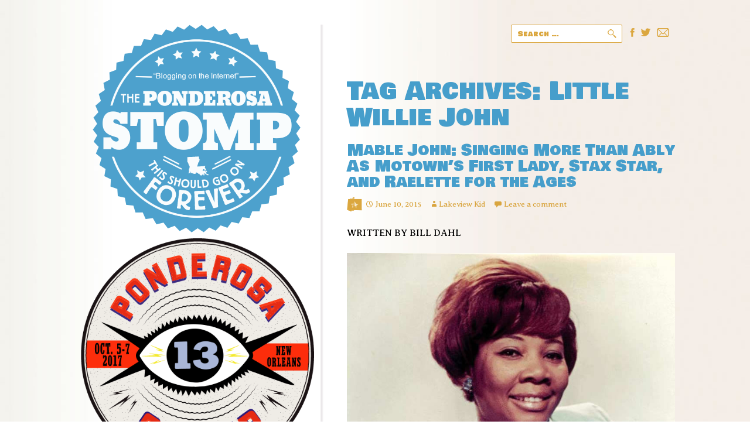

--- FILE ---
content_type: text/html; charset=UTF-8
request_url: http://blog.ponderosastomp.com/tag/little-willie-john/
body_size: 28079
content:
<!DOCTYPE html>
<!--[if IE 7]>
<html class="ie ie7" lang="en-US">
<![endif]-->
<!--[if IE 8]>
<html class="ie ie8" lang="en-US">
<![endif]-->
<!--[if !(IE 7) | !(IE 8) ]><!-->
<html lang="en-US">
<!--<![endif]-->
<head>
	<meta charset="UTF-8">
	<meta name="viewport" content="width=device-width">
	<title>Little Willie John Archives - Ponderosa Stomp</title>
	<link rel="profile" href="http://gmpg.org/xfn/11">
	<link rel="pingback" href="http://blog.ponderosastomp.com/xmlrpc.php">
<!--[if lt IE 9]>
	<script src="http://blog.ponderosastomp.com/wp-content/themes/twentyfourteen/js/html5.js"></script>
	<![endif]-->
	<meta name='robots' content='index, follow, max-image-preview:large, max-snippet:-1, max-video-preview:-1' />

	<!-- This site is optimized with the Yoast SEO plugin v24.9 - https://yoast.com/wordpress/plugins/seo/ -->
	<link rel="canonical" href="https://blog.ponderosastomp.com/tag/little-willie-john/" />
	<meta property="og:locale" content="en_US" />
	<meta property="og:type" content="article" />
	<meta property="og:title" content="Little Willie John Archives - Ponderosa Stomp" />
	<meta property="og:url" content="https://blog.ponderosastomp.com/tag/little-willie-john/" />
	<meta property="og:site_name" content="Ponderosa Stomp" />
	<meta name="twitter:card" content="summary_large_image" />
	<meta name="twitter:site" content="@ponderosastomp" />
	<script type="application/ld+json" class="yoast-schema-graph">{"@context":"https://schema.org","@graph":[{"@type":"CollectionPage","@id":"https://blog.ponderosastomp.com/tag/little-willie-john/","url":"https://blog.ponderosastomp.com/tag/little-willie-john/","name":"Little Willie John Archives - Ponderosa Stomp","isPartOf":{"@id":"http://blog.ponderosastomp.com/#website"},"breadcrumb":{"@id":"https://blog.ponderosastomp.com/tag/little-willie-john/#breadcrumb"},"inLanguage":"en-US"},{"@type":"BreadcrumbList","@id":"https://blog.ponderosastomp.com/tag/little-willie-john/#breadcrumb","itemListElement":[{"@type":"ListItem","position":1,"name":"Home","item":"http://blog.ponderosastomp.com/"},{"@type":"ListItem","position":2,"name":"Little Willie John"}]},{"@type":"WebSite","@id":"http://blog.ponderosastomp.com/#website","url":"http://blog.ponderosastomp.com/","name":"Ponderosa Stomp","description":"The Wit and Wisdom of the Mystic Knights of the Mau Mau","potentialAction":[{"@type":"SearchAction","target":{"@type":"EntryPoint","urlTemplate":"http://blog.ponderosastomp.com/?s={search_term_string}"},"query-input":{"@type":"PropertyValueSpecification","valueRequired":true,"valueName":"search_term_string"}}],"inLanguage":"en-US"}]}</script>
	<!-- / Yoast SEO plugin. -->


<link rel='dns-prefetch' href='//use.fontawesome.com' />
<link rel='dns-prefetch' href='//fonts.googleapis.com' />
<link href='https://fonts.gstatic.com' crossorigin rel='preconnect' />
<link rel="alternate" type="application/rss+xml" title="Ponderosa Stomp &raquo; Feed" href="http://blog.ponderosastomp.com/feed/" />
<link rel="alternate" type="application/rss+xml" title="Ponderosa Stomp &raquo; Comments Feed" href="http://blog.ponderosastomp.com/comments/feed/" />
<link rel="alternate" type="application/rss+xml" title="Ponderosa Stomp &raquo; Little Willie John Tag Feed" href="http://blog.ponderosastomp.com/tag/little-willie-john/feed/" />
<style id='wp-img-auto-sizes-contain-inline-css'>
img:is([sizes=auto i],[sizes^="auto," i]){contain-intrinsic-size:3000px 1500px}
/*# sourceURL=wp-img-auto-sizes-contain-inline-css */
</style>
<style id='wp-emoji-styles-inline-css'>

	img.wp-smiley, img.emoji {
		display: inline !important;
		border: none !important;
		box-shadow: none !important;
		height: 1em !important;
		width: 1em !important;
		margin: 0 0.07em !important;
		vertical-align: -0.1em !important;
		background: none !important;
		padding: 0 !important;
	}
/*# sourceURL=wp-emoji-styles-inline-css */
</style>
<style id='wp-block-library-inline-css'>
:root{--wp-block-synced-color:#7a00df;--wp-block-synced-color--rgb:122,0,223;--wp-bound-block-color:var(--wp-block-synced-color);--wp-editor-canvas-background:#ddd;--wp-admin-theme-color:#007cba;--wp-admin-theme-color--rgb:0,124,186;--wp-admin-theme-color-darker-10:#006ba1;--wp-admin-theme-color-darker-10--rgb:0,107,160.5;--wp-admin-theme-color-darker-20:#005a87;--wp-admin-theme-color-darker-20--rgb:0,90,135;--wp-admin-border-width-focus:2px}@media (min-resolution:192dpi){:root{--wp-admin-border-width-focus:1.5px}}.wp-element-button{cursor:pointer}:root .has-very-light-gray-background-color{background-color:#eee}:root .has-very-dark-gray-background-color{background-color:#313131}:root .has-very-light-gray-color{color:#eee}:root .has-very-dark-gray-color{color:#313131}:root .has-vivid-green-cyan-to-vivid-cyan-blue-gradient-background{background:linear-gradient(135deg,#00d084,#0693e3)}:root .has-purple-crush-gradient-background{background:linear-gradient(135deg,#34e2e4,#4721fb 50%,#ab1dfe)}:root .has-hazy-dawn-gradient-background{background:linear-gradient(135deg,#faaca8,#dad0ec)}:root .has-subdued-olive-gradient-background{background:linear-gradient(135deg,#fafae1,#67a671)}:root .has-atomic-cream-gradient-background{background:linear-gradient(135deg,#fdd79a,#004a59)}:root .has-nightshade-gradient-background{background:linear-gradient(135deg,#330968,#31cdcf)}:root .has-midnight-gradient-background{background:linear-gradient(135deg,#020381,#2874fc)}:root{--wp--preset--font-size--normal:16px;--wp--preset--font-size--huge:42px}.has-regular-font-size{font-size:1em}.has-larger-font-size{font-size:2.625em}.has-normal-font-size{font-size:var(--wp--preset--font-size--normal)}.has-huge-font-size{font-size:var(--wp--preset--font-size--huge)}.has-text-align-center{text-align:center}.has-text-align-left{text-align:left}.has-text-align-right{text-align:right}.has-fit-text{white-space:nowrap!important}#end-resizable-editor-section{display:none}.aligncenter{clear:both}.items-justified-left{justify-content:flex-start}.items-justified-center{justify-content:center}.items-justified-right{justify-content:flex-end}.items-justified-space-between{justify-content:space-between}.screen-reader-text{border:0;clip-path:inset(50%);height:1px;margin:-1px;overflow:hidden;padding:0;position:absolute;width:1px;word-wrap:normal!important}.screen-reader-text:focus{background-color:#ddd;clip-path:none;color:#444;display:block;font-size:1em;height:auto;left:5px;line-height:normal;padding:15px 23px 14px;text-decoration:none;top:5px;width:auto;z-index:100000}html :where(.has-border-color){border-style:solid}html :where([style*=border-top-color]){border-top-style:solid}html :where([style*=border-right-color]){border-right-style:solid}html :where([style*=border-bottom-color]){border-bottom-style:solid}html :where([style*=border-left-color]){border-left-style:solid}html :where([style*=border-width]){border-style:solid}html :where([style*=border-top-width]){border-top-style:solid}html :where([style*=border-right-width]){border-right-style:solid}html :where([style*=border-bottom-width]){border-bottom-style:solid}html :where([style*=border-left-width]){border-left-style:solid}html :where(img[class*=wp-image-]){height:auto;max-width:100%}:where(figure){margin:0 0 1em}html :where(.is-position-sticky){--wp-admin--admin-bar--position-offset:var(--wp-admin--admin-bar--height,0px)}@media screen and (max-width:600px){html :where(.is-position-sticky){--wp-admin--admin-bar--position-offset:0px}}

/*# sourceURL=wp-block-library-inline-css */
</style><style id='global-styles-inline-css'>
:root{--wp--preset--aspect-ratio--square: 1;--wp--preset--aspect-ratio--4-3: 4/3;--wp--preset--aspect-ratio--3-4: 3/4;--wp--preset--aspect-ratio--3-2: 3/2;--wp--preset--aspect-ratio--2-3: 2/3;--wp--preset--aspect-ratio--16-9: 16/9;--wp--preset--aspect-ratio--9-16: 9/16;--wp--preset--color--black: #000;--wp--preset--color--cyan-bluish-gray: #abb8c3;--wp--preset--color--white: #fff;--wp--preset--color--pale-pink: #f78da7;--wp--preset--color--vivid-red: #cf2e2e;--wp--preset--color--luminous-vivid-orange: #ff6900;--wp--preset--color--luminous-vivid-amber: #fcb900;--wp--preset--color--light-green-cyan: #7bdcb5;--wp--preset--color--vivid-green-cyan: #00d084;--wp--preset--color--pale-cyan-blue: #8ed1fc;--wp--preset--color--vivid-cyan-blue: #0693e3;--wp--preset--color--vivid-purple: #9b51e0;--wp--preset--color--green: #24890d;--wp--preset--color--dark-gray: #2b2b2b;--wp--preset--color--medium-gray: #767676;--wp--preset--color--light-gray: #f5f5f5;--wp--preset--gradient--vivid-cyan-blue-to-vivid-purple: linear-gradient(135deg,rgb(6,147,227) 0%,rgb(155,81,224) 100%);--wp--preset--gradient--light-green-cyan-to-vivid-green-cyan: linear-gradient(135deg,rgb(122,220,180) 0%,rgb(0,208,130) 100%);--wp--preset--gradient--luminous-vivid-amber-to-luminous-vivid-orange: linear-gradient(135deg,rgb(252,185,0) 0%,rgb(255,105,0) 100%);--wp--preset--gradient--luminous-vivid-orange-to-vivid-red: linear-gradient(135deg,rgb(255,105,0) 0%,rgb(207,46,46) 100%);--wp--preset--gradient--very-light-gray-to-cyan-bluish-gray: linear-gradient(135deg,rgb(238,238,238) 0%,rgb(169,184,195) 100%);--wp--preset--gradient--cool-to-warm-spectrum: linear-gradient(135deg,rgb(74,234,220) 0%,rgb(151,120,209) 20%,rgb(207,42,186) 40%,rgb(238,44,130) 60%,rgb(251,105,98) 80%,rgb(254,248,76) 100%);--wp--preset--gradient--blush-light-purple: linear-gradient(135deg,rgb(255,206,236) 0%,rgb(152,150,240) 100%);--wp--preset--gradient--blush-bordeaux: linear-gradient(135deg,rgb(254,205,165) 0%,rgb(254,45,45) 50%,rgb(107,0,62) 100%);--wp--preset--gradient--luminous-dusk: linear-gradient(135deg,rgb(255,203,112) 0%,rgb(199,81,192) 50%,rgb(65,88,208) 100%);--wp--preset--gradient--pale-ocean: linear-gradient(135deg,rgb(255,245,203) 0%,rgb(182,227,212) 50%,rgb(51,167,181) 100%);--wp--preset--gradient--electric-grass: linear-gradient(135deg,rgb(202,248,128) 0%,rgb(113,206,126) 100%);--wp--preset--gradient--midnight: linear-gradient(135deg,rgb(2,3,129) 0%,rgb(40,116,252) 100%);--wp--preset--font-size--small: 13px;--wp--preset--font-size--medium: 20px;--wp--preset--font-size--large: 36px;--wp--preset--font-size--x-large: 42px;--wp--preset--spacing--20: 0.44rem;--wp--preset--spacing--30: 0.67rem;--wp--preset--spacing--40: 1rem;--wp--preset--spacing--50: 1.5rem;--wp--preset--spacing--60: 2.25rem;--wp--preset--spacing--70: 3.38rem;--wp--preset--spacing--80: 5.06rem;--wp--preset--shadow--natural: 6px 6px 9px rgba(0, 0, 0, 0.2);--wp--preset--shadow--deep: 12px 12px 50px rgba(0, 0, 0, 0.4);--wp--preset--shadow--sharp: 6px 6px 0px rgba(0, 0, 0, 0.2);--wp--preset--shadow--outlined: 6px 6px 0px -3px rgb(255, 255, 255), 6px 6px rgb(0, 0, 0);--wp--preset--shadow--crisp: 6px 6px 0px rgb(0, 0, 0);}:where(.is-layout-flex){gap: 0.5em;}:where(.is-layout-grid){gap: 0.5em;}body .is-layout-flex{display: flex;}.is-layout-flex{flex-wrap: wrap;align-items: center;}.is-layout-flex > :is(*, div){margin: 0;}body .is-layout-grid{display: grid;}.is-layout-grid > :is(*, div){margin: 0;}:where(.wp-block-columns.is-layout-flex){gap: 2em;}:where(.wp-block-columns.is-layout-grid){gap: 2em;}:where(.wp-block-post-template.is-layout-flex){gap: 1.25em;}:where(.wp-block-post-template.is-layout-grid){gap: 1.25em;}.has-black-color{color: var(--wp--preset--color--black) !important;}.has-cyan-bluish-gray-color{color: var(--wp--preset--color--cyan-bluish-gray) !important;}.has-white-color{color: var(--wp--preset--color--white) !important;}.has-pale-pink-color{color: var(--wp--preset--color--pale-pink) !important;}.has-vivid-red-color{color: var(--wp--preset--color--vivid-red) !important;}.has-luminous-vivid-orange-color{color: var(--wp--preset--color--luminous-vivid-orange) !important;}.has-luminous-vivid-amber-color{color: var(--wp--preset--color--luminous-vivid-amber) !important;}.has-light-green-cyan-color{color: var(--wp--preset--color--light-green-cyan) !important;}.has-vivid-green-cyan-color{color: var(--wp--preset--color--vivid-green-cyan) !important;}.has-pale-cyan-blue-color{color: var(--wp--preset--color--pale-cyan-blue) !important;}.has-vivid-cyan-blue-color{color: var(--wp--preset--color--vivid-cyan-blue) !important;}.has-vivid-purple-color{color: var(--wp--preset--color--vivid-purple) !important;}.has-black-background-color{background-color: var(--wp--preset--color--black) !important;}.has-cyan-bluish-gray-background-color{background-color: var(--wp--preset--color--cyan-bluish-gray) !important;}.has-white-background-color{background-color: var(--wp--preset--color--white) !important;}.has-pale-pink-background-color{background-color: var(--wp--preset--color--pale-pink) !important;}.has-vivid-red-background-color{background-color: var(--wp--preset--color--vivid-red) !important;}.has-luminous-vivid-orange-background-color{background-color: var(--wp--preset--color--luminous-vivid-orange) !important;}.has-luminous-vivid-amber-background-color{background-color: var(--wp--preset--color--luminous-vivid-amber) !important;}.has-light-green-cyan-background-color{background-color: var(--wp--preset--color--light-green-cyan) !important;}.has-vivid-green-cyan-background-color{background-color: var(--wp--preset--color--vivid-green-cyan) !important;}.has-pale-cyan-blue-background-color{background-color: var(--wp--preset--color--pale-cyan-blue) !important;}.has-vivid-cyan-blue-background-color{background-color: var(--wp--preset--color--vivid-cyan-blue) !important;}.has-vivid-purple-background-color{background-color: var(--wp--preset--color--vivid-purple) !important;}.has-black-border-color{border-color: var(--wp--preset--color--black) !important;}.has-cyan-bluish-gray-border-color{border-color: var(--wp--preset--color--cyan-bluish-gray) !important;}.has-white-border-color{border-color: var(--wp--preset--color--white) !important;}.has-pale-pink-border-color{border-color: var(--wp--preset--color--pale-pink) !important;}.has-vivid-red-border-color{border-color: var(--wp--preset--color--vivid-red) !important;}.has-luminous-vivid-orange-border-color{border-color: var(--wp--preset--color--luminous-vivid-orange) !important;}.has-luminous-vivid-amber-border-color{border-color: var(--wp--preset--color--luminous-vivid-amber) !important;}.has-light-green-cyan-border-color{border-color: var(--wp--preset--color--light-green-cyan) !important;}.has-vivid-green-cyan-border-color{border-color: var(--wp--preset--color--vivid-green-cyan) !important;}.has-pale-cyan-blue-border-color{border-color: var(--wp--preset--color--pale-cyan-blue) !important;}.has-vivid-cyan-blue-border-color{border-color: var(--wp--preset--color--vivid-cyan-blue) !important;}.has-vivid-purple-border-color{border-color: var(--wp--preset--color--vivid-purple) !important;}.has-vivid-cyan-blue-to-vivid-purple-gradient-background{background: var(--wp--preset--gradient--vivid-cyan-blue-to-vivid-purple) !important;}.has-light-green-cyan-to-vivid-green-cyan-gradient-background{background: var(--wp--preset--gradient--light-green-cyan-to-vivid-green-cyan) !important;}.has-luminous-vivid-amber-to-luminous-vivid-orange-gradient-background{background: var(--wp--preset--gradient--luminous-vivid-amber-to-luminous-vivid-orange) !important;}.has-luminous-vivid-orange-to-vivid-red-gradient-background{background: var(--wp--preset--gradient--luminous-vivid-orange-to-vivid-red) !important;}.has-very-light-gray-to-cyan-bluish-gray-gradient-background{background: var(--wp--preset--gradient--very-light-gray-to-cyan-bluish-gray) !important;}.has-cool-to-warm-spectrum-gradient-background{background: var(--wp--preset--gradient--cool-to-warm-spectrum) !important;}.has-blush-light-purple-gradient-background{background: var(--wp--preset--gradient--blush-light-purple) !important;}.has-blush-bordeaux-gradient-background{background: var(--wp--preset--gradient--blush-bordeaux) !important;}.has-luminous-dusk-gradient-background{background: var(--wp--preset--gradient--luminous-dusk) !important;}.has-pale-ocean-gradient-background{background: var(--wp--preset--gradient--pale-ocean) !important;}.has-electric-grass-gradient-background{background: var(--wp--preset--gradient--electric-grass) !important;}.has-midnight-gradient-background{background: var(--wp--preset--gradient--midnight) !important;}.has-small-font-size{font-size: var(--wp--preset--font-size--small) !important;}.has-medium-font-size{font-size: var(--wp--preset--font-size--medium) !important;}.has-large-font-size{font-size: var(--wp--preset--font-size--large) !important;}.has-x-large-font-size{font-size: var(--wp--preset--font-size--x-large) !important;}
/*# sourceURL=global-styles-inline-css */
</style>

<style id='classic-theme-styles-inline-css'>
/*! This file is auto-generated */
.wp-block-button__link{color:#fff;background-color:#32373c;border-radius:9999px;box-shadow:none;text-decoration:none;padding:calc(.667em + 2px) calc(1.333em + 2px);font-size:1.125em}.wp-block-file__button{background:#32373c;color:#fff;text-decoration:none}
/*# sourceURL=/wp-includes/css/classic-themes.min.css */
</style>
<link rel="stylesheet" href="http://blog.ponderosastomp.com/wp-content/cache/minify/97fa9.css" media="all" />



<script src="http://blog.ponderosastomp.com/wp-content/cache/minify/f554e.js"></script>



<script src="https://use.fontawesome.com/fea5b8174a.js?ver=6.9" id="load-fa-js"></script>
<link rel="https://api.w.org/" href="http://blog.ponderosastomp.com/wp-json/" /><link rel="alternate" title="JSON" type="application/json" href="http://blog.ponderosastomp.com/wp-json/wp/v2/tags/685" /><link rel="EditURI" type="application/rsd+xml" title="RSD" href="http://blog.ponderosastomp.com/xmlrpc.php?rsd" />
<link href="http://blog.ponderosastomp.com/?feed=gigpress" rel="alternate" type="application/rss+xml" title="Upcoming shows" />
<!-- There is no amphtml version available for this URL. -->	<link href='http://fonts.googleapis.com/css?family=Averia+Serif+Libre|Oswald|Bowlby+One+SC' rel='stylesheet' type='text/css'>
	<script src="http://blog.ponderosastomp.com/wp-content/cache/minify/fff8a.js"></script>

<link rel="stylesheet" href="http://blog.ponderosastomp.com/wp-content/cache/minify/db48e.css" media="all" />

</head>

<body class="archive tag tag-little-willie-john tag-685 wp-embed-responsive wp-theme-twentyfourteen wp-child-theme-blog-2014-04 group-blog masthead-fixed list-view full-width">
<script>
  (function(i,s,o,g,r,a,m){i['GoogleAnalyticsObject']=r;i[r]=i[r]||function(){
  (i[r].q=i[r].q||[]).push(arguments)},i[r].l=1*new Date();a=s.createElement(o),
  m=s.getElementsByTagName(o)[0];a.async=1;a.src=g;m.parentNode.insertBefore(a,m)
  })(window,document,'script','https://www.google-analytics.com/analytics.js','ga');

  ga('create', 'UA-3936548-3', 'auto');
  ga('send', 'pageview');

</script>

<script src="http://blog.ponderosastomp.com/wp-content/cache/minify/dd3f4.js"></script>


<div id="fb-root"></div>
<script>(function(d, s, id) {
  var js, fjs = d.getElementsByTagName(s)[0];
  if (d.getElementById(id)) return;
  js = d.createElement(s); js.id = id;
  js.src = "//connect.facebook.net/en_US/all.js#xfbml=1&appId=265469770291416";
  fjs.parentNode.insertBefore(js, fjs);
}(document, 'script', 'facebook-jssdk'));</script>
<div id="page" class="hfeed site">
	
	<header id="masthead" class="site-header" role="banner">
		<div class="header-main">
			<h1 class="site-title"><a href="http://blog.ponderosastomp.com/" rel="home">
				Ponderosa Stomp								The Wit and Wisdom of the Mystic Knights of the Mau Mau								</a></h1>
			<div class="search-tools-header">
				<form role="search" method="get" class="search-form" action="http://blog.ponderosastomp.com/">
				<label>
					<span class="screen-reader-text">Search for:</span>
					<input type="search" class="search-field" placeholder="Search &hellip;" value="" name="s" />
				</label>
				<input type="submit" class="search-submit" value="Search" />
			</form>				<a class="shareicon" href="javascript:emailCurrentPage()"><img src="http://blog.ponderosastomp.com/wp-content/themes/blog-2014-04/images/header-share-email.png" alt="email this page" /></a>
				<a class="shareicon" href="http://twitter.com/ponderosastomp"><img src="http://blog.ponderosastomp.com/wp-content/themes/blog-2014-04/images/header-share-twitter.png" alt="twitter" /></a>
				<a class="shareicon" href="http://www.facebook.com/pages/New-Orleans-LA/Ponderosa-Stomp-Foundation/26023915254?ref=ts"><img src="http://blog.ponderosastomp.com/wp-content/themes/blog-2014-04/images/header-share-fb.png" alt="Facebook" /></a>

			</div>
			

			<nav id="primary-navigation" class="site-navigation primary-navigation" role="navigation">
							</nav>
			
		</div>

	</header><!-- #masthead -->

	<div id="main" class="site-main">

	<section id="primary" class="content-area">
		<div id="content" class="site-content" role="main">

			
			<header class="archive-header">
				<h1 class="archive-title">
				Tag Archives: Little Willie John				</h1>

							</header><!-- .archive-header -->

				<!-- <div><a href="http://www.ponderosastomp.com/"><img alt="2015 Ponderosa Stomp Concert" src="/wp-content/themes/blog-2014-04/images/2015_stompconcert-952x200.png"></a></div> -->

<article id="post-6820" class="post-6820 post type-post status-publish format-standard hentry category-chicago category-detroit category-jazz category-memphis category-new-york category-ponderosa-stomp-2015 category-rb category-soul category-uncategorized tag-4-brothers tag-5-royales tag-al-jackson-jr tag-apollo-theater tag-ashford-and-simpson tag-ben-bart tag-berry-gordy tag-bettye-lavette tag-billie-holiday tag-booker-t-and-the-mgs tag-bright-star tag-brook-benton tag-clarence-paul tag-david-porter tag-david-ritz tag-david-fathead-newman tag-della-reese tag-dinah-washington tag-eddie-floyd tag-etta-james tag-gospel-music tag-hank-crawford tag-hitsville tag-isaac-hayes tag-jackie-deshannon tag-joe-tex tag-johnny-cash tag-joy-community-outreach-to-end-homelessness tag-junior-wells tag-king-records tag-laura-lee tag-lavern-baker tag-leroy-hog-cooper tag-little-willie-john tag-lowman-pauling tag-lucky-cordell tag-mable-john tag-maurice-king tag-memphis-horns tag-mertis-john tag-motown tag-nickolas-ashford tag-raelettes tag-ray-charles tag-rhythm-and-blues-foundation tag-ruth-brown tag-sarah-vaughan tag-singin-sammy-ward tag-stax tag-staxvolt tag-steve-cropper tag-stevie-wonder tag-sugar-pie-desanto tag-susaye-greene tag-syd-nathan tag-tamla tag-tyrone-davis tag-upsetters tag-valerie-simpson tag-vernita-moss">
	
	<header class="entry-header">
						
		<h1 class="entry-title"><a href="http://blog.ponderosastomp.com/2015/06/mable-john-singing-more-than-ably-as-motowns-first-lady-stax-star-and-raelette-for-the-ages/" rel="bookmark">Mable John: Singing More Than Ably As Motown&#8217;s First Lady, Stax Star, and Raelette for the Ages</a></h1>
		<div class="entry-meta">
			<span class="entry-date"><a href="http://blog.ponderosastomp.com/2015/06/mable-john-singing-more-than-ably-as-motowns-first-lady-stax-star-and-raelette-for-the-ages/" rel="bookmark"><time class="entry-date" datetime="2015-06-10T18:07:04-05:00">June 10, 2015</time></a></span> <span class="byline"><span class="author vcard"><a class="url fn n" href="http://blog.ponderosastomp.com/author/lakeview-kid/" rel="author">Lakeview Kid</a></span></span>			<span class="comments-link"><a href="http://blog.ponderosastomp.com/2015/06/mable-john-singing-more-than-ably-as-motowns-first-lady-stax-star-and-raelette-for-the-ages/#respond">Leave a comment</a></span>
					</div><!-- .entry-meta -->
	</header><!-- .entry-header -->

		<div class="entry-content">
		<p>WRITTEN BY BILL DAHL</p>
<p><img fetchpriority="high" decoding="async" src="http://blog.ponderosastomp.com/wp-content/uploads/2015/06/mable-john.jpg" alt="Mable John" width="1000" height="1000" class="aligncenter size-full wp-image-6823" /></p>
<p>Even before Berry Gordy launched his Motown empire, <a href="http://www.ponderosastomp.com/music_more/309/MABLE+JOHN">Mable John</a> was one of his top protégés. She was his fledgling company’s first solo chanteuse when her 1960 Tamla label debut “Who Wouldn’t Love A Man Like That” invaded Detroit’s record shelves, even before a teenaged Mary Wells scored her first hit for Berry. More than a half century later, the diminutive dynamo is still going strong.</p>
<p>Born Nov. 3, 1930, in Bastrop, La., <a href="http://joyinjesus.org/mablejohn/music.htm">Mable John</a> was the oldest of 10 kids in a highly musical family: Younger brother Little Willie John would become an R&#038;B star of glowing magnitude; their sibling Mertis John would write several of Willie’s most memorable songs. </p>
<p>The Johns relocated to Cullendale, Ark., when Mable was 3 months old, then moved to Detroit when she was 12 after her father journeyed north to scout improved employment opportunities. “He found that in Detroit he could work at the automobile factory,” said John. “So he came to Detroit, and then he sent for the family later. And he started working for Dodge.”</p>
<p>“WE SANG IN CHURCHES”<br />
“After being there a few years, my mother was already coaching us and teaching us how to sing, teaching us all kinds of drama, dialogs, poems, and all kinds of stuff. She did that at home as a hobby,” she continued. “She wasn’t getting us ready for anything in particular; just she was a mother. She played guitar, and she wanted us to sing and do what she did. She never did it professionally.”</p>
<p>The harmonious youngsters formed a family gospel group. “We sang in churches and for all kinds of musical programs,” said John. They sang material by “the Dixie Hummingbirds, the Soul Stirrers, the Blind Boys — everybody that was singing and that was out there at that time.”</p>
<p>John first crossed paths with the matriarch of the Gordy clan while working for her Friendship Mutual Insurance Co. “I must have been 12 or 13. I wanted a job after school. She was an insurance company owner and was a writer of insurance,” recalled John, “so I asked her if I could have a job during the summer.&#8221;</p>
<p><a href="http://blog.ponderosastomp.com/wp-content/uploads/2015/06/139097.jpg"><img decoding="async" src="http://blog.ponderosastomp.com/wp-content/uploads/2015/06/139097-550x553.jpg" alt="139097" width="550" height="553" class="alignleft size-medium wp-image-6862" srcset="http://blog.ponderosastomp.com/wp-content/uploads/2015/06/139097-550x553.jpg 550w, http://blog.ponderosastomp.com/wp-content/uploads/2015/06/139097-150x150.jpg 150w, http://blog.ponderosastomp.com/wp-content/uploads/2015/06/139097.jpg 980w" sizes="(max-width: 550px) 100vw, 550px" /></a></p>
<p>“She had some things, some nuggets, that she dropped also in my heart that I’ll never forget. She said, ‘If you learn how to just sell, people will buy anything you’re offering. Don’t try and just learn to sell insurance. Learn the art of selling, and you can sell peanuts, you can sell insurance, you can sell chewing gum, you can sell anything. And you can sell a song.’”</p>
<p>Yet it wasn’t Mrs. Gordy who introduced John to her ambitious son. “By the time I got around to meeting Berry, someone else had made the introduction,” John said. “I had to go over to Berry’s house so we could rehearse. Berry and I were coming out of the door, and Mrs. Gordy was coming in. He said, ‘Hi, Mom!’ And I said, ‘Hi, Mrs. Gordy!’ She said, ‘Do you know my son?’ I said, ‘Is this your son?’ And he said, ‘Do you know her?’ I said, ‘Yes!’ It was kind of ironic. So I became like a member of the family.”</p>
<p>GORDY “WANTED YOU TO BE AN ARTIST”<br />
Once Mable and Berry did join musical forces, the unknown young singer and the struggling songwriter hit it off beautifully. Gordy took a personal interest in shaping and sharpening John’s act. “I really got started with grooming in ’56,” she said. “And then I was groomed for a whole year before I did anything anywhere. Because that was Berry’s motto: to make you an act and not a gimmick. He wanted you to be an artist, not someone that had to have a record to be recognized or to perform to get a job.</p>
<p>“He was so good with me until I became crippled. I absolutely could not perform unless Berry was on stage playing piano for me, until one night with Billie Holiday. He decided to just stay away for the first show and not show up. And I had to go on without him being at the piano. And from then on, he never played piano for me again. He said that if I could only sing with him playing, that means that I wasn’t ready for the business.”</p>
<p>That shared 1957 bill at the Flame Show Bar with the iconic Holiday headlining was a turning point for John. “I was the opening act for the two weeks,” she said. “It was really a lesson for me. I adored her so much, and her singing. She taught me so much. She was able to instill some things in me in two weeks, in 40 years nobody has been able to take out. I rely on the things that she taught me in those 10 days today.” </p>
<p><a href="http://blog.ponderosastomp.com/wp-content/uploads/2015/06/640px-Billie_Holiday_Lady_Day.jpg"><img decoding="async" src="http://blog.ponderosastomp.com/wp-content/uploads/2015/06/640px-Billie_Holiday_Lady_Day-550x687.jpg" alt="640px-Billie_Holiday_Lady_Day" width="550" height="687" class="aligncenter size-medium wp-image-6836" srcset="http://blog.ponderosastomp.com/wp-content/uploads/2015/06/640px-Billie_Holiday_Lady_Day-550x687.jpg 550w, http://blog.ponderosastomp.com/wp-content/uploads/2015/06/640px-Billie_Holiday_Lady_Day.jpg 640w" sizes="(max-width: 550px) 100vw, 550px" /></a></p>
<p>Gordy had enlisted Maurice King, the Flame’s veteran bandleader, to help John polish her presentation. “Berry put me with him, for him to work with me on my singing and staging,” said John. “They did a lot of the training having me watch other women in the industry such as Dakota Staton and Dinah Washington, Sarah Vaughan, Della Reese. By the time it came time for me to be the opening act for Billie Holiday, they had given me all sides and all characters of all name women performers. Ruth Brown and LaVern Baker and all of the other ladies became my idols, because from each one of them I learned something. I learned how to handle myself on the stage. I learned how to handle the people while being on a stage, which is a real art in itself.”</p>
<p>By then, John’s astonishingly gifted younger brother, Little Willie John, was a national sensation. At age 17, he crashed the charts in 1955 with a jumping “All Around The World” for Syd Nathan’s Cincinnati-based King Records. The following year, the youth topped the R&#038;B hit parade with “Fever.” Mertis John penned Willie’s anguished ’56 hit “Need Your Love So Bad.” </p>
<p><iframe loading="lazy" title="Little Willie John - Need Your Love So Bad (1955)" width="474" height="267" src="https://www.youtube.com/embed/nq4EByQ5AGc?feature=oembed" frameborder="0" allow="accelerometer; autoplay; clipboard-write; encrypted-media; gyroscope; picture-in-picture; web-share" referrerpolicy="strict-origin-when-cross-origin" allowfullscreen></iframe></p>
<p>In a frigid Minneapolis in the dead of winter during the late ’50s, John shared a bill with the feisty Etta James. “Etta and I went up there for a week,” she recalled. “She was staying in the Sutherland Hotel in Chicago, and I lived there at that time. I was married to a minister that was living there. We went up and we shared the apartment. We played the Key Club in Minneapolis, and there was an apartment upstairs that was only for the artists that was playing the club. And that&#8217;s great, because if we had had to come from across the street, I would have froze to death! </p>
<p>“The first night we worked together, when we got back upstairs to our apartment, we would sit up the rest of the night and talk. ‘Mable, you are the biggest fool I have ever seen in my life,’ John recalled James saying. ‘If you sing like that, why aren&#8217;t you traveling, opening the show with your brother? I will never travel with him again. You get on the phone and call him and tell him that you want to travel with him!’ I said, ‘Oh, I can’t do that.’ She said, ‘I can!’ And she called him. We were all booked by Universal Attractions. Ben Bart owned that company at that time. She called Willie, and she just kind of cursed him out. Said, ‘How dare you have me on the road, opening and working with you?’&#8221;</p>
<p><a href="http://blog.ponderosastomp.com/wp-content/uploads/2015/06/etta-james1.jpg"><img loading="lazy" decoding="async" src="http://blog.ponderosastomp.com/wp-content/uploads/2015/06/etta-james1-550x550.jpg" alt="etta-james1" width="550" height="550" class="alignleft size-medium wp-image-6826" srcset="http://blog.ponderosastomp.com/wp-content/uploads/2015/06/etta-james1-550x550.jpg 550w, http://blog.ponderosastomp.com/wp-content/uploads/2015/06/etta-james1-150x150.jpg 150w, http://blog.ponderosastomp.com/wp-content/uploads/2015/06/etta-james1.jpg 1000w" sizes="auto, (max-width: 550px) 100vw, 550px" /></a></p>
<p>“They&#8217;d work together, and they loved each other. She said, ‘I won’t travel with you again. Your sister needs to be with you.’ So he said, ‘She didn’t ask me! Sure, she can come with me.’ So that was the beginning of me working with my brother. I didn’t have a hit record. I didn’t have a contract. What did I have? Nothing! I didn’t even have the proper gowns that I should have had. But she said, ‘You have to work with your brother.’ And I didn’t see her too often after that time. Willie was very busy, and once we decided that we were going to travel together, we both became very comfortable with that.</p>
<p>“I met him in Port Arthur, Texas. He was there ahead of me, because he was coming out of Tennessee, or he had been in Florida and was coming to Texas. I was to join them in Port Arthur. Well, when I got there, we had the rehearsal. He went through all of my music. He told the Upsetters how to play all of my music. He told them where all the breaks was. He took my music, and he told me where and how I was to sing it,” she remembered. “Now, I’m the oldest; he&#8217;s the fifth child under me. I came off the rehearsal stage, and we walked off. He walked off with his arms around me.&#8221;</p>
<p><a href="http://blog.ponderosastomp.com/wp-content/uploads/2015/06/Little-Willie-John-1.jpg"><img loading="lazy" decoding="async" src="http://blog.ponderosastomp.com/wp-content/uploads/2015/06/Little-Willie-John-1-550x550.jpg" alt="Little-Willie-John-1" width="550" height="550" class="alignleft size-medium wp-image-6853" srcset="http://blog.ponderosastomp.com/wp-content/uploads/2015/06/Little-Willie-John-1-550x550.jpg 550w, http://blog.ponderosastomp.com/wp-content/uploads/2015/06/Little-Willie-John-1-150x150.jpg 150w, http://blog.ponderosastomp.com/wp-content/uploads/2015/06/Little-Willie-John-1.jpg 1000w" sizes="auto, (max-width: 550px) 100vw, 550px" /></a> </p>
<p>“He says, ‘Mable, you’re my sister, and I love you. And I’m so glad to have you with me. Now, my name is William Edward John to you. But to the public, I’m Little Willie John. I have a reputation of show stopping. I’m not bragging, but this is the way I’ve built it. And I want you to go on stage and kick it! Now if you’re not good, I’m sending you home!’ He would come onstage with me with my last number, and he and I would sing the last number together. Not because we had rehearsed it that way, but because he was going to end the show that way. Then I would always introduce him.</p>
<p>“Brook Benton and Dinah Washington were very popular together. We used to do ‘A Rockin’ Good Way’ and whatever that other song was, ‘Baby (You Got What It Takes).’ We would do those two songs together. One night, one show I might do ‘You Got What It Takes,’ and the next night I might do ‘Rockin’ Good Way.’ And we would always do it together. But he was the one that was calling the shots. He just completely bossed me as though I was his little girl. I enjoyed every minute of it, though. He was my little brother, bossing his sister.” </p>
<p><a href="http://blog.ponderosastomp.com/wp-content/uploads/2015/06/51e9a205fae3256260b6f4541fd5e3f9.jpg"><img loading="lazy" decoding="async" src="http://blog.ponderosastomp.com/wp-content/uploads/2015/06/51e9a205fae3256260b6f4541fd5e3f9.jpg" alt="51e9a205fae3256260b6f4541fd5e3f9" width="480" height="706" class="alignleft size-full wp-image-6864" /></a></p>
<p>Mable and Willie performed together in April 1960 at Harlem’s Apollo Theater. “They told me before I went, ‘If you&#8217;re not good, they’re going to throw eggs at you!’ I wasn’t afraid of their eggs. I was more afraid of Willie than I was their eggs. But I had six to nine months with Willie, working all the time, because Willie worked all the time. And I had six to nine months of being groomed and nurtured by him. So it was just another gig by the time I got to the Apollo.”</p>
<p>RUTH BROWN &#8220;GAVE ME A WHOLE WARDROBE&#8221;<br />
R&#038;B star Ruth Brown graciously outfitted Mable in glamorous attire. “She gave me the first stage gowns that I ever had. I was at the Apollo Theater the first time. She came to town. Willie and I were there. She carried me to her house, and I spent the night. She opened her closet. One room in her house was all closet, all of her stage clothes. She and I were the same size at that time. And she said, ‘Pick any gown that you like and try it on.’ So I picked out a couple of gowns. She said, ‘Oh, you like that one? That one looks good on you. You can have that one. Try this one on.’ I tried it on. ‘You can have that one.’ And she gave me a whole wardrobe. The next time I came, LaVern Baker did the same thing. So I had classy gowns right from the beginning.”</p>
<p>The chanteuse commenced her recording career nestled securely under Gordy’s protective wing. “He was managing the Miracles, and somehow I talked him into managing me,” said John. “When he was shopping for deals, he didn’t find a deal for me anywhere else. Smokey Robinson and I told him in New York at a BMI awards dinner, ‘If you will start your own record company, we’ll record for you.’ And I said to him, ‘If you do, I will stay with you forever.’ </p>
<p>“He said, ‘Don’t ever promise anyone that. If I can’t give you what you’re really looking for and someone else can, it would be wrong for you to stay with me, knowing I can’t give it to you. We’ll always be friends. That’ll be forever. But you might not be with the company forever.’ And he didn’t even have a company at the time. Well, he started the company, and he signed me to Tamla.”</p>
<p><iframe loading="lazy" title="T-54031" width="474" height="356" src="https://www.youtube.com/embed/mL067G-L8Wc?feature=oembed" frameborder="0" allow="accelerometer; autoplay; clipboard-write; encrypted-media; gyroscope; picture-in-picture; web-share" referrerpolicy="strict-origin-when-cross-origin" allowfullscreen></iframe></p>
<p>After debuting with the sleek hand-clapper “Who Wouldn’t Love A Man Like That,” written by producer Berry, his sister Gwen, and Roquel “Billy” Davis (the smoldering ballad “You Made A Fool Out Of Me,” supplied by the same trio, was its flip side), John encored in the spring of ‘61 with the wistful Gordy composition “No Love,” which he again produced. “That was a great song,” she said. “We did one version with strings. I think we did the strings in New York, and the regular instrumentation in Detroit.” Both versions came out on Tamla, each coupled with the Gordy-penned easy-swinging “Looking For A Man.” </p>
<p>https://www.youtube.com/watch?v=xczx19iQv8U</p>
<p>Before year’s end, Mable tried again with “Action Speaks Louder Than Words,” a downbeat lament provided by the boss man and Davis (the soul ballad was also cut by David Ruffin for Check-Mate that same year). A male vocal group and thin keyboards provided haunting support for the blues-soaked flip “Take Me,” written and produced by Hitsville A&#038;R ace Mickey Stevenson and Andre Williams. </p>
<p>Tamla released John’s “Who Wouldn’t Love A Man Like That” again in June of ‘63, but this was no reissue of an aging master tape: The precocious Little Stevie Wonder, then only 13 years old, decided he wanted to take a crack at producing John. “He listened to what Berry had done on me, and him being a very natural-born creative young man, said to Berry Gordy, ‘I’d like to produce that song over again on her,’” she said. “I might have been the first person he produced at the company. And to tell you the truth, as much as I love Berry and the song, I do like the way Stevie produced it on me. Because it had a young, poppish sound more than a soulful sound.” “Say You’ll Never Let Me Go,” a bluesy ballad penned and produced by Clarence Paul (“5” Royales guitar genius Lowman Pauling’s brother), adorned the B-side.</p>
<p><iframe loading="lazy" title="Say You&#039;ll Never Let Me Go-Mable John" width="474" height="356" src="https://www.youtube.com/embed/uNUmkW5sVVE?feature=oembed" frameborder="0" allow="accelerometer; autoplay; clipboard-write; encrypted-media; gyroscope; picture-in-picture; web-share" referrerpolicy="strict-origin-when-cross-origin" allowfullscreen></iframe></p>
<p>LEAVING MOTOWN: &#8220;I&#8217;M A BLUES SINGER&#8221;<br />
After that promising remake failed to sell appreciably, John made the painful decision to break away from Motown. “I had gotten into the habit of being with Berry Gordy every day of my life,” she said. “I moved to Chicago and would fly to Detroit, and my mother and everybody was in Detroit. The first place I stopped was Berry Gordy’s house. I would call my mother to let her know I arrived, and she said, ‘Well, are you coming here at all before you go back?’ I’d say, ‘Oh, sure, sure!’ But I was with the Gordys. And that was all right with them, and it was all right with me. I know some of those times my mother wished that I would just come straight to the house. But that&#8217;s the way I am. Berry Gordy and I have had a relationship; we don&#8217;t have to say anything to each other. When we see each other, it’s like we’ve been together all the time.</p>
<p>“When I called Berry from Chicago and told him that I wanted a release, I just cried when I said it to him,” said John. “He said, ‘Why?’ I said, ‘The direction that the company is going into, I don’t think I can measure up, because I’m not a pop singer. I’m a blues singer. And I really need to be in a company that’s that kind of label, because I’m gonna get lost in the shuffle.’ He said, ‘Well, if that’s what you want, we’ll always be friends. Where do you plan to go?’ I said, ‘I don’t know. No one has asked for me, but I know I don&#8217;t need to be there and be a dead issue.’ </p>
<p>“Berry knew me well enough to know that that was not a fight, it was not an argument. We were not angry. He actually sent me a bouquet of flowers and sent me a check and told me, ‘When you decide where you’re gonna go, let me know.’” Left behind in the Hitsville vaults were some fine tracks, notably John’s first crack at her signature number “Able Mable,” a swinging duet with Singin’ Sammy Ward (“I’m Yours, You’re Mine”), and several gems helmed by Stevenson and Williams (“Look At Me,” “More Lovin’,” “True Love [Can Be Found]”). They finally surfaced on a 2004 British CD, <a href="http://www.amazon.com/Complete-Collection-Mable-John/dp/B0000TZ7TA">“My Name Is Mable: The Complete Collection.”</a></p>
<p><iframe loading="lazy" title="Mable John - Look At Me - Motown Unreleased" width="474" height="356" src="https://www.youtube.com/embed/e4_-eRpMm10?feature=oembed" frameborder="0" allow="accelerometer; autoplay; clipboard-write; encrypted-media; gyroscope; picture-in-picture; web-share" referrerpolicy="strict-origin-when-cross-origin" allowfullscreen></iframe></p>
<p>John’s next stop was Chicago. She snagged a front office job with the 4 Brothers and Bright Star labels, formed in 1965 and boasting an artist roster that included Junior Wells, Tyrone Davis, and Ricky Allen. Co-owner Willie Barney was having trouble generating funds, but John solved his quandary in short order. “For the first two weeks, all I was doing was establishing that ‘I’m here, and you’ll be getting an invoice,’” she said. “It took me two weeks to get all the invoices together and introduce myself to all of them. In the next two weeks, which was one month, at the end of the first week I told him how much money he had in the street. At the end of the next week, I’d invoiced the people. At the end of the next two weeks, he had about $15,000 or $20,000 that came in, that people paid but they had never been asked.”</p>
<p>Moonlighting as John’s manager, WVON deejay Lucky Cordell set up her next record contract. “Lucky Cordell was the person that found Stax for me, negotiated the deal, brought Al Bell in to sign me to the label,” said John. “I signed to the label without even going to Memphis in the offices (of Four Brothers), sitting behind the desk, looking to see where the Four Brothers money was.</p>
<p><a href="http://blog.ponderosastomp.com/wp-content/uploads/2015/06/MableJohn67_color.jpg"><img loading="lazy" decoding="async" src="http://blog.ponderosastomp.com/wp-content/uploads/2015/06/MableJohn67_color-550x550.jpg" alt="MableJohn67_color" width="550" height="550" class="alignleft size-medium wp-image-6846" srcset="http://blog.ponderosastomp.com/wp-content/uploads/2015/06/MableJohn67_color-550x550.jpg 550w, http://blog.ponderosastomp.com/wp-content/uploads/2015/06/MableJohn67_color-150x150.jpg 150w, http://blog.ponderosastomp.com/wp-content/uploads/2015/06/MableJohn67_color.jpg 1000w" sizes="auto, (max-width: 550px) 100vw, 550px" /></a></p>
<p>“I had met Al Bell when he was in college and working at WVOL in Nashville, Tenn.,” she said. “I had gone to do an interview with him at the radio station, and I was working in a club in Nashville. He was very, very young.” Stax/Volt boasted much the same familial atmosphere that thrived at Motown. “I found that kind of friendship and bonding with Al Bell,” she said. “I got along with everybody there. They turned me over to Isaac Hayes and David Porter, and then to get with them was like old home week.</p>
<p>“I’d just sit and tell them a story. I told them the story of me and my first husband, and that’s how ‘Your Good Thing (Is About To End)’ came about. Just the three of us sitting at the piano. I told the story while Isaac Hayes played the piano under it, and David Porter was standing at the other side of the piano. He was writing and turning the words around to make them rhyme. That’s how that song was birthed, and that’s how most of the stuff that’s been successful of mine happened.”</p>
<p><iframe loading="lazy" title="Mable John   Your Good Thing Is About To End" width="474" height="356" src="https://www.youtube.com/embed/Yuh0mJwgTqg?feature=oembed" frameborder="0" allow="accelerometer; autoplay; clipboard-write; encrypted-media; gyroscope; picture-in-picture; web-share" referrerpolicy="strict-origin-when-cross-origin" allowfullscreen></iframe></p>
<p>With Booker T. &#038; the MG’s and the Memphis Horns lending immaculate support, John threw herself into the smoldering “Your Good Thing (Is About To End)” and enjoyed her first national R&#038;B hit — a major one at that — in the summer of 1966. “It was very easy to sing it because I had been waiting to tell my first husband off for years,” she said. “And do you know he died before he heard the song? He got killed. After then I said, ‘I will never hold anything that I need to say to anyone. Don’t hold it.’ I wanted to tell him how I felt about him, tell him about himself, because he had mistreated me.” Al Jackson Jr.’s hard backbeat powered its insistent B-side, “It’s Catching.”</p>
<p>Blues remained a primary ingredient in John’s saucy vocal attack. Her first Stax encore late that year, Hayes and Porter’s spine-chilling “You’re Taking Up Another Man’s Place,” came permeated in sparkling, uptown-style blues with a matching measure of downhome soul. </p>
<p>&#8220;I LIVE ON MY STAX MATERIAL TO THIS DAY&#8221;<br />
“I would tell them stories, and we would just write,” said John. “Isaac Hayes and David Porter allowed me to be myself, to sing what I feel. David would go into the control-room booth with me. We did everything live. The band and everything was live at the same time, and he helped me with execution. Isaac, he knew what I was playing, so he could always play it. And another person was Booker T. They got into me. And Steve Cropper. They all came in to support what I was feeling. And I think they helped to bring the best out of me. And I had a lot of success there. I live on my Stax material to this day.” The opposite side of the single, “If You Give Up What You Got (You’ll See What You Lost),” was steaming Memphis soul provided by label mate Deanie Parker and Randle Catron. </p>
<p>Hayes and Porter had found a sweet spot in John’s delivery — slow, swaying blues/soul hybrids — and they created another one for John’s next Stax single in the spring of 1967, the exquisite “Same Time, Same Place.” The prolific duo was also responsible for the other side of the 45, a slinky “Bigger &#038; Better.” Isaac and David stoked the simmering slow grooves on John’s summer ‘67 offering “I’m A Big Girl Now,” though label mate Eddie Floyd and producer/guitarist Steve Cropper contributed the storming flip, “Wait You Dog.” </p>
<p><iframe loading="lazy" title="Mable John   Same Time Same Place" width="474" height="356" src="https://www.youtube.com/embed/FreZOjd9Zig?feature=oembed" frameborder="0" allow="accelerometer; autoplay; clipboard-write; encrypted-media; gyroscope; picture-in-picture; web-share" referrerpolicy="strict-origin-when-cross-origin" allowfullscreen></iframe></p>
<p>That autumn Stax pressed up John’s “Left Over Love,” another elegant Hayes/Porter exploration of the intersection of blues and soul. The Cropper-produced flip “Don’t Hit Me No More,” a defiant response to spousal abuse, was given to John by soul star Joe Tex, though for publishing reasons was credited to Tex’s wife, Johnnie Mae Williams. “We were traveling together, and he wrote it in the back of the car as we were driving,” said John. “Taught it to me in the car, made a tape of it, and I took it to Memphis and they did the arrangement.” </p>
<p>For her first Stax single of 1968, John revisited her Motown-era original “Able Mable” with Cropper and Jackson calling the shots, the MGs granting it a bluesier strut with electrifying results. “It’s amazing,” she said. “We wrote it as a gimmick, and it became a trademark.” Hayes and Porter had the B-side with the splendid after-hours lament “Don’t Get Caught.” Jackson’s crackling stickwork was essential to John’s Stax output (and that of everyone else on the label). “He would look into right into my eyes, and whenever I moved, he had a beat for it,” she said. “It just relaxed me and settled me down, and I could find myself.” </p>
<p><iframe loading="lazy" title="MABLE JOHN - Able mable - STAX" width="474" height="356" src="https://www.youtube.com/embed/O9p9MaimFtE?feature=oembed" frameborder="0" allow="accelerometer; autoplay; clipboard-write; encrypted-media; gyroscope; picture-in-picture; web-share" referrerpolicy="strict-origin-when-cross-origin" allowfullscreen></iframe></p>
<p>John’s final Stax platter in late 1968 was something of a departure. Instead of relying on Stax’s in-house compositional staff, producer/lead guitarist Cropper chose “Running Out,” a gospel-tinged upbeat anthem by Nickolas Ashford and Valerie Simpson. Cropper teamed with staffer Homer Banks to craft the attractive mid-tempo flip side, “Shouldn’t I Love Him.” </p>
<p>As with her stint at Motown, goodies aplenty remained scattered around Stax’s archives upon Mable’s departure. They were conveniently unearthed on her 1993 CD <a href="http://acerecords.co.uk/stay-out-of-the-kitchen">“Stay Out of the Kitchen,”</a> issued on Ace in the UK and Fantasy stateside. John and Deanie Parker penned some of the disc’s best moments, including “Love Tornado,” “Have Your Cake,” and “Catch That Man,” while Cropper and Banks collaborated on the title track. “I did a lot of writing with Deanie Parker. I’d go over there and spend the night with her. We’d stay up all night writing,” she said. “We’d make a story out of everything.” The disc also held John’s heartfelt revival of her brother Mertis’ “Need Your Love So Bad” and her own crunching “Ain’t Giving It Up.”</p>
<p>HITTING THE ROAD WITH RAY CHARLES<br />
When your phone rang and Ray Charles was on the other end of the line, you stopped what you were doing and took his call. At least that’s what Mable John did in 1969. “He called me, told me he was looking for a lead singer for the Raelettes, and asked me if I could help him find somebody,” she said. “I said, ‘Oh, I don’t know anyone that could fit that bill.’ And he followed me down for six months. And finally I told him, ‘I can’t find anybody. I don’t want to recommend someone and they flop, and then you’ll blame me.’ He said, ‘No, I won’t.’&#8221;</p>
<p><a href="http://blog.ponderosastomp.com/wp-content/uploads/2015/06/ray-charles.jpg"><img loading="lazy" decoding="async" src="http://blog.ponderosastomp.com/wp-content/uploads/2015/06/ray-charles-550x311.jpg" alt="ray-charles" width="550" height="311" class="alignleft size-medium wp-image-6857" srcset="http://blog.ponderosastomp.com/wp-content/uploads/2015/06/ray-charles-550x311.jpg 550w, http://blog.ponderosastomp.com/wp-content/uploads/2015/06/ray-charles-1024x580.jpg 1024w, http://blog.ponderosastomp.com/wp-content/uploads/2015/06/ray-charles.jpg 1236w" sizes="auto, (max-width: 550px) 100vw, 550px" /></a> </p>
<p>“He said, ‘Oh, you’re not interested in the job?’ I said, ‘I never worked for anybody in my life. I never sang with a group.’ He said, ‘Well, wouldn’t you like to just sing with me and be with me?’ I said, ‘I couldn’t please you, not the way you sound. You’re the Genius!’ And he just kind of said a little nasty word. He said, ‘You can believe that if you want to, but I’d like to have you.’ And I said, ‘Oh, I don’t think so. I don’t think it would work.’ And it worked like your hand going into your glove.” </p>
<p>Many a talented chanteuse had passed through the Raelettes’ ranks, but precious few had the staying power of John. She stuck it out for a dozen years and took lead honors on two of their hits for Brother Ray’s Tangerine label in 1970: a delicious remake of Joe Tex’s smash “I Want To (Do Everything For You)” and the sanctified-sounding “Bad Water” (its authors included soul singer Jimmy Holiday and pop chanteuse Jackie DeShannon). </p>
<p>“Ray had had the tape in his desk for five years and hadn’t played it to anyone,” said John of “Bad Water.” “The day I walked into California and walked into his office, he pulled the tape out. He said, ‘Here’s a song you could really do.’ Jackie DeShannon was singing it. She and Dee Irwin had made the demo for Jimmy Holiday, and it was very successful for me.</p>
<p><iframe loading="lazy" title="RAELETTS - Bad Water" width="474" height="356" src="https://www.youtube.com/embed/-ISWq28os-0?feature=oembed" frameborder="0" allow="accelerometer; autoplay; clipboard-write; encrypted-media; gyroscope; picture-in-picture; web-share" referrerpolicy="strict-origin-when-cross-origin" allowfullscreen></iframe></p>
<p>“Ray Charles carried me to another level. Because he was blues, and he crossed over. And he would always say to me, ‘Now, John, if I can do this, you can do this.’ And he proved it, because when he’d do songs like ‘Look What They’ve Done To My Song, Ma,’ of course, I would do ‘You Are My Sunshine,’ that’s bluesy. And then when we did ‘America The Beautiful,’ and then when we would do ‘Ring Of Fire,’ and all of these things, and ‘I Can’t Stop Loving You,’ he showed me how. He said, ‘You don’t not be a soul singer. You just find the niche that’s yours, and you just lay in it.’ And Ray would tell me, as David Porter and Isaac Hayes would say, ‘Talk your songs. See, your diction is good. People can understand what you’re singing.’ People want to understand the words. They’re not in the habit of understanding the words, because people, they sing and you don&#8217;t know what they’re saying. Because they can understand you, that makes you unique.’ </p>
<p>“Well, I said to Ray one day, ‘I don’t know if that’s good or bad.’ He said, ‘If you ever hear Mable, no one will ever forget your sound. So you have to be yourself.’ And because Ray Charles being the kind of singer and executor that he is in regards to what he’s singing, he showed me how to come from ‘Your Good Thing (Is About To End)’ and ‘Same Time, Same Place’ over to ‘Look What They&#8217;ve Done To My Song, Ma,’ and make the transition.” </p>
<p><a href="http://blog.ponderosastomp.com/wp-content/uploads/2015/06/t-Raelettes-with-Mable-John.jpg"><img loading="lazy" decoding="async" src="http://blog.ponderosastomp.com/wp-content/uploads/2015/06/t-Raelettes-with-Mable-John.jpg" alt="t Raelettes with Mable John" width="300" height="370" class="alignleft size-full wp-image-6867" /></a></p>
<p>&#8220;I WAS CALLED INTO THE MINISTRY&#8221;<br />
As an indispensable Raelette, John toured the globe with Brother Ray’s mighty orchestra. On TV’s “The Johnny Cash Show,” she and her fellow Raelettes soulfully backed their boss on a steamy rendition of the Man in Black’s “Ring Of Fire.” But as the ‘70s drew to a close, a new message beckoned. “When I was called into the ministry, I heard that call standing onstage in Birmingham, Ala., onstage with Ray Charles,” said John. </p>
<p>“I heard this voice telling me to go home, that He had something else for me to do. And I just kind of turned and said to Susaye (Greene) on one side and Vernita (Moss) on the other side, ‘I just heard a voice telling me to go home!’ That was the ending of our show for the year. It was in December. Susaye turned to Vernita and said, ‘Mayberry is listening to voices! She heard a voice saying, “Go home,” and she doesn’t know we&#8217;re all going home.’ I said, ‘I’m going home home!’</p>
<p>“Started studying and went into the ministry. Graduated from the school of ministry, started to study the languages Hebrew and Greek, went into Israel to learn, to study the Bible in its original form in Hebrew and Greek, and received my doctorate degree. And I think I’ve held on to every friend that I have. And they all respect me.”</p>
<p><a href="http://blog.ponderosastomp.com/wp-content/uploads/2015/06/9780767921657.jpg"><img loading="lazy" decoding="async" src="http://blog.ponderosastomp.com/wp-content/uploads/2015/06/9780767921657.jpg" alt="9780767921657" width="298" height="450" class="alignleft size-full wp-image-6840" /></a></p>
<p>Today Dr. Mable John heads her own ministry in Los Angeles. Her Joy Community Outreach to End Homelessness program was launched in 1986 to feed and clothe the poor. She’s also a published author, writing three fictional books about a former R&#038;B diva-turned-pastor with celebrated author David Ritz. She’s made moving gospel recordings that reflect that part of her life.</p>
<p>But John hasn’t abandoned her R&#038;B roots by a long shot. In 1994 she received a Pioneer Award from the Rhythm and Blues Foundation. She teamed with Bettye LaVette, Laura Lee, and Sugar Pie DeSanto to dazzle the throng attending the 1997 St. Louis Blues Heritage Festival and joined Brother Ray at a ’98 Chicago Blues Festival reunion of his legendary band that featured sax greats David “Fathead” Newman, Hank Crawford, and Leroy “Hog” Cooper. </p>
<p>And Able Mable will be one of the stars at the <a href="http://www.ponderosastomp.com/concert_2015.php">2015 Ponderosa Stomp</a>. Surely the only singer in soul music history to have consecutively recorded for Motown, Stax, and Ray Charles, she occupies a very special niche in R&#038;B history.</p>
		
	</div><!-- .entry-content -->
		<div class="entry-meta categories">
			<span class="cat-links"><a href="http://blog.ponderosastomp.com/category/chicago/" rel="category tag">Chicago</a>, <a href="http://blog.ponderosastomp.com/category/detroit/" rel="category tag">Detroit</a>, <a href="http://blog.ponderosastomp.com/category/jazz/" rel="category tag">Jazz</a>, <a href="http://blog.ponderosastomp.com/category/memphis/" rel="category tag">Memphis</a>, <a href="http://blog.ponderosastomp.com/category/new-york/" rel="category tag">New York</a>, <a href="http://blog.ponderosastomp.com/category/ponderosa-stomp-2015/" rel="category tag">Ponderosa Stomp 2015</a>, <a href="http://blog.ponderosastomp.com/category/rb/" rel="category tag">R&amp;B</a>, <a href="http://blog.ponderosastomp.com/category/soul/" rel="category tag">Soul</a>, <a href="http://blog.ponderosastomp.com/category/uncategorized/" rel="category tag">Uncategorized</a></span>
	</div>
	<footer class="entry-meta"><span class="tag-links"><a href="http://blog.ponderosastomp.com/tag/4-brothers/" rel="tag">4 Brothers</a><a href="http://blog.ponderosastomp.com/tag/5-royales/" rel="tag">5 Royales</a><a href="http://blog.ponderosastomp.com/tag/al-jackson-jr/" rel="tag">Al Jackson Jr.</a><a href="http://blog.ponderosastomp.com/tag/apollo-theater/" rel="tag">Apollo Theater</a><a href="http://blog.ponderosastomp.com/tag/ashford-and-simpson/" rel="tag">Ashford and Simpson</a><a href="http://blog.ponderosastomp.com/tag/ben-bart/" rel="tag">Ben Bart</a><a href="http://blog.ponderosastomp.com/tag/berry-gordy/" rel="tag">Berry Gordy</a><a href="http://blog.ponderosastomp.com/tag/bettye-lavette/" rel="tag">Bettye LaVette</a><a href="http://blog.ponderosastomp.com/tag/billie-holiday/" rel="tag">Billie Holiday</a><a href="http://blog.ponderosastomp.com/tag/booker-t-and-the-mgs/" rel="tag">Booker T and the MGs</a><a href="http://blog.ponderosastomp.com/tag/bright-star/" rel="tag">Bright Star</a><a href="http://blog.ponderosastomp.com/tag/brook-benton/" rel="tag">Brook Benton</a><a href="http://blog.ponderosastomp.com/tag/clarence-paul/" rel="tag">Clarence Paul</a><a href="http://blog.ponderosastomp.com/tag/david-porter/" rel="tag">David Porter</a><a href="http://blog.ponderosastomp.com/tag/david-ritz/" rel="tag">David Ritz</a><a href="http://blog.ponderosastomp.com/tag/david-fathead-newman/" rel="tag">David “Fathead” Newman</a><a href="http://blog.ponderosastomp.com/tag/della-reese/" rel="tag">Della Reese</a><a href="http://blog.ponderosastomp.com/tag/dinah-washington/" rel="tag">Dinah Washington</a><a href="http://blog.ponderosastomp.com/tag/eddie-floyd/" rel="tag">Eddie Floyd</a><a href="http://blog.ponderosastomp.com/tag/etta-james/" rel="tag">Etta James</a><a href="http://blog.ponderosastomp.com/tag/gospel-music/" rel="tag">Gospel music</a><a href="http://blog.ponderosastomp.com/tag/hank-crawford/" rel="tag">Hank Crawford</a><a href="http://blog.ponderosastomp.com/tag/hitsville/" rel="tag">Hitsville</a><a href="http://blog.ponderosastomp.com/tag/isaac-hayes/" rel="tag">Isaac Hayes</a><a href="http://blog.ponderosastomp.com/tag/jackie-deshannon/" rel="tag">Jackie DeShannon</a><a href="http://blog.ponderosastomp.com/tag/joe-tex/" rel="tag">Joe Tex</a><a href="http://blog.ponderosastomp.com/tag/johnny-cash/" rel="tag">Johnny Cash</a><a href="http://blog.ponderosastomp.com/tag/joy-community-outreach-to-end-homelessness/" rel="tag">Joy Community Outreach to End Homelessness</a><a href="http://blog.ponderosastomp.com/tag/junior-wells/" rel="tag">Junior Wells</a><a href="http://blog.ponderosastomp.com/tag/king-records/" rel="tag">King Records</a><a href="http://blog.ponderosastomp.com/tag/laura-lee/" rel="tag">Laura Lee</a><a href="http://blog.ponderosastomp.com/tag/lavern-baker/" rel="tag">LaVern Baker</a><a href="http://blog.ponderosastomp.com/tag/leroy-hog-cooper/" rel="tag">Leroy “Hog” Cooper</a><a href="http://blog.ponderosastomp.com/tag/little-willie-john/" rel="tag">Little Willie John</a><a href="http://blog.ponderosastomp.com/tag/lowman-pauling/" rel="tag">Lowman Pauling</a><a href="http://blog.ponderosastomp.com/tag/lucky-cordell/" rel="tag">Lucky Cordell</a><a href="http://blog.ponderosastomp.com/tag/mable-john/" rel="tag">Mable John</a><a href="http://blog.ponderosastomp.com/tag/maurice-king/" rel="tag">Maurice King</a><a href="http://blog.ponderosastomp.com/tag/memphis-horns/" rel="tag">Memphis Horns</a><a href="http://blog.ponderosastomp.com/tag/mertis-john/" rel="tag">Mertis John</a><a href="http://blog.ponderosastomp.com/tag/motown/" rel="tag">Motown</a><a href="http://blog.ponderosastomp.com/tag/nickolas-ashford/" rel="tag">Nickolas Ashford</a><a href="http://blog.ponderosastomp.com/tag/raelettes/" rel="tag">Raelettes</a><a href="http://blog.ponderosastomp.com/tag/ray-charles/" rel="tag">Ray Charles</a><a href="http://blog.ponderosastomp.com/tag/rhythm-and-blues-foundation/" rel="tag">Rhythm and Blues Foundation</a><a href="http://blog.ponderosastomp.com/tag/ruth-brown/" rel="tag">Ruth Brown</a><a href="http://blog.ponderosastomp.com/tag/sarah-vaughan/" rel="tag">Sarah Vaughan</a><a href="http://blog.ponderosastomp.com/tag/singin-sammy-ward/" rel="tag">Singin’ Sammy Ward</a><a href="http://blog.ponderosastomp.com/tag/stax/" rel="tag">stax</a><a href="http://blog.ponderosastomp.com/tag/staxvolt/" rel="tag">Stax/Volt</a><a href="http://blog.ponderosastomp.com/tag/steve-cropper/" rel="tag">Steve Cropper</a><a href="http://blog.ponderosastomp.com/tag/stevie-wonder/" rel="tag">Stevie Wonder</a><a href="http://blog.ponderosastomp.com/tag/sugar-pie-desanto/" rel="tag">Sugar Pie Desanto</a><a href="http://blog.ponderosastomp.com/tag/susaye-greene/" rel="tag">Susaye Greene</a><a href="http://blog.ponderosastomp.com/tag/syd-nathan/" rel="tag">Syd Nathan</a><a href="http://blog.ponderosastomp.com/tag/tamla/" rel="tag">Tamla</a><a href="http://blog.ponderosastomp.com/tag/tyrone-davis/" rel="tag">Tyrone Davis</a><a href="http://blog.ponderosastomp.com/tag/upsetters/" rel="tag">Upsetters</a><a href="http://blog.ponderosastomp.com/tag/valerie-simpson/" rel="tag">Valerie Simpson</a><a href="http://blog.ponderosastomp.com/tag/vernita-moss/" rel="tag">Vernita Moss</a></span></footer>		<div class="article-shares"> 
		<div class="share-item fb-share-button" data-href="http://blog.ponderosastomp.com/2015/06/mable-john-singing-more-than-ably-as-motowns-first-lady-stax-star-and-raelette-for-the-ages/" data-type="button_count"></div>
		<a href="https://twitter.com/share" class="share-item twitter-share-button" data-via="ponderosastomp">Tweet</a>
<script>!function(d,s,id){var js,fjs=d.getElementsByTagName(s)[0],p=/^http:/.test(d.location)?'http':'https';if(!d.getElementById(id)){js=d.createElement(s);js.id=id;js.src=p+'://platform.twitter.com/widgets.js';fjs.parentNode.insertBefore(js,fjs);}}(document, 'script', 'twitter-wjs');</script>
	</div>
</article><!-- #post-## -->

		</div><!-- #content -->
	</section><!-- #primary -->

<div id="secondary">
	
		<div id="primary-sidebar" class="primary-sidebar widget-area yes" role="complementary">
		<div align="center">
			<a href="http://www.ponderosastomp.com/festival-information-2017.php"><img alt="2017 Ponderosa Stomp #13 Concert" src="/images/stomp-2017-logo-fullcolor-dates.gif"></a>
			<a href="https://acloserwalknola.com/" style="margin:1em auto; display:block"><img alt="A Closer Walk" src="/images/lady-marmalade-300x250.jpg"></a>
		</div>
		
		<aside id="recent-posts-3" class="widget widget_recent_entries">
		<h1 class="widget-title">Recent Posts</h1><nav aria-label="Recent Posts">
		<ul>
											<li>
					<a href="http://blog.ponderosastomp.com/2019/07/dave-bartholomew-leader-of-the-rock-n-roll-revolution-and-father-of-the-ponderosa-stomp-family-by-dr-ike/">Dave Bartholomew, Leader of the Rock ‘n’ Roll Revolution (and Father of the Ponderosa Stomp Family), by Dr. Ike</a>
									</li>
											<li>
					<a href="http://blog.ponderosastomp.com/2019/06/remembering-the-great-dave-bartholomew/">Remembering the Great Dave Bartholomew</a>
									</li>
											<li>
					<a href="http://blog.ponderosastomp.com/2019/06/mac-rebennacks-wild-years/">Mac&#8217;s Wild Years</a>
									</li>
											<li>
					<a href="http://blog.ponderosastomp.com/2017/10/carla-thomas/">Carla Thomas</a>
									</li>
											<li>
					<a href="http://blog.ponderosastomp.com/2017/10/reggie-young/">Reggie Young- Legendary Memphis Session Guitarist</a>
									</li>
											<li>
					<a href="http://blog.ponderosastomp.com/2017/10/gary-u-s-bonds-mississippi-new-orleans/">Gary U.S. Bonds: Down The Mississippi, Down In New Orleans</a>
									</li>
											<li>
					<a href="http://blog.ponderosastomp.com/2017/10/t-k-hulin-bayou-state-tearjerker/">T.K. Hulin: The Bayou State Tearjerker</a>
									</li>
											<li>
					<a href="http://blog.ponderosastomp.com/2017/10/frankie-miller-true-blue-papa/">Frankie Miller: True Blue Papa</a>
									</li>
											<li>
					<a href="http://blog.ponderosastomp.com/2017/10/willie-knows-how/">Willie Knows How</a>
									</li>
											<li>
					<a href="http://blog.ponderosastomp.com/2017/09/darrell-mccall-nashville-rebel/">Darrell McCall: The Nashville Rebel</a>
									</li>
					</ul>

		</nav></aside><aside id="archives-3" class="widget widget_archive"><h1 class="widget-title">Archives</h1><nav aria-label="Archives">
			<ul>
					<li><a href='http://blog.ponderosastomp.com/2019/07/'>July 2019</a></li>
	<li><a href='http://blog.ponderosastomp.com/2019/06/'>June 2019</a></li>
	<li><a href='http://blog.ponderosastomp.com/2017/10/'>October 2017</a></li>
	<li><a href='http://blog.ponderosastomp.com/2017/09/'>September 2017</a></li>
	<li><a href='http://blog.ponderosastomp.com/2017/08/'>August 2017</a></li>
	<li><a href='http://blog.ponderosastomp.com/2017/07/'>July 2017</a></li>
	<li><a href='http://blog.ponderosastomp.com/2017/06/'>June 2017</a></li>
	<li><a href='http://blog.ponderosastomp.com/2017/05/'>May 2017</a></li>
	<li><a href='http://blog.ponderosastomp.com/2016/09/'>September 2016</a></li>
	<li><a href='http://blog.ponderosastomp.com/2016/08/'>August 2016</a></li>
	<li><a href='http://blog.ponderosastomp.com/2016/04/'>April 2016</a></li>
	<li><a href='http://blog.ponderosastomp.com/2015/09/'>September 2015</a></li>
	<li><a href='http://blog.ponderosastomp.com/2015/08/'>August 2015</a></li>
	<li><a href='http://blog.ponderosastomp.com/2015/07/'>July 2015</a></li>
	<li><a href='http://blog.ponderosastomp.com/2015/06/'>June 2015</a></li>
	<li><a href='http://blog.ponderosastomp.com/2015/05/'>May 2015</a></li>
	<li><a href='http://blog.ponderosastomp.com/2015/04/'>April 2015</a></li>
	<li><a href='http://blog.ponderosastomp.com/2015/02/'>February 2015</a></li>
	<li><a href='http://blog.ponderosastomp.com/2014/10/'>October 2014</a></li>
	<li><a href='http://blog.ponderosastomp.com/2014/03/'>March 2014</a></li>
	<li><a href='http://blog.ponderosastomp.com/2013/10/'>October 2013</a></li>
	<li><a href='http://blog.ponderosastomp.com/2013/09/'>September 2013</a></li>
	<li><a href='http://blog.ponderosastomp.com/2013/08/'>August 2013</a></li>
	<li><a href='http://blog.ponderosastomp.com/2013/07/'>July 2013</a></li>
	<li><a href='http://blog.ponderosastomp.com/2013/06/'>June 2013</a></li>
	<li><a href='http://blog.ponderosastomp.com/2013/05/'>May 2013</a></li>
	<li><a href='http://blog.ponderosastomp.com/2012/08/'>August 2012</a></li>
	<li><a href='http://blog.ponderosastomp.com/2012/07/'>July 2012</a></li>
	<li><a href='http://blog.ponderosastomp.com/2012/05/'>May 2012</a></li>
	<li><a href='http://blog.ponderosastomp.com/2011/09/'>September 2011</a></li>
	<li><a href='http://blog.ponderosastomp.com/2011/08/'>August 2011</a></li>
	<li><a href='http://blog.ponderosastomp.com/2011/07/'>July 2011</a></li>
	<li><a href='http://blog.ponderosastomp.com/2011/06/'>June 2011</a></li>
	<li><a href='http://blog.ponderosastomp.com/2011/05/'>May 2011</a></li>
	<li><a href='http://blog.ponderosastomp.com/2011/03/'>March 2011</a></li>
	<li><a href='http://blog.ponderosastomp.com/2011/02/'>February 2011</a></li>
	<li><a href='http://blog.ponderosastomp.com/2010/09/'>September 2010</a></li>
	<li><a href='http://blog.ponderosastomp.com/2010/08/'>August 2010</a></li>
	<li><a href='http://blog.ponderosastomp.com/2010/07/'>July 2010</a></li>
	<li><a href='http://blog.ponderosastomp.com/2010/06/'>June 2010</a></li>
	<li><a href='http://blog.ponderosastomp.com/2010/05/'>May 2010</a></li>
	<li><a href='http://blog.ponderosastomp.com/2010/04/'>April 2010</a></li>
	<li><a href='http://blog.ponderosastomp.com/2010/03/'>March 2010</a></li>
	<li><a href='http://blog.ponderosastomp.com/2010/01/'>January 2010</a></li>
	<li><a href='http://blog.ponderosastomp.com/2009/10/'>October 2009</a></li>
	<li><a href='http://blog.ponderosastomp.com/2009/09/'>September 2009</a></li>
	<li><a href='http://blog.ponderosastomp.com/2009/08/'>August 2009</a></li>
	<li><a href='http://blog.ponderosastomp.com/2009/07/'>July 2009</a></li>
	<li><a href='http://blog.ponderosastomp.com/2009/06/'>June 2009</a></li>
			</ul>

			</nav></aside><aside id="categories-3" class="widget widget_categories"><h1 class="widget-title">Categories</h1><form action="http://blog.ponderosastomp.com" method="get"><label class="screen-reader-text" for="cat">Categories</label><select  name='cat' id='cat' class='postform'>
	<option value='-1'>Select Category</option>
	<option class="level-0" value="119">Audio</option>
	<option class="level-0" value="303">Baton Rouge</option>
	<option class="level-0" value="52">Blues</option>
	<option class="level-0" value="207">Cajun</option>
	<option class="level-0" value="60">Chicago</option>
	<option class="level-0" value="161">Detroit</option>
	<option class="level-0" value="7">Fallen But Never Forgotten</option>
	<option class="level-0" value="27">Garage</option>
	<option class="level-0" value="149">gulf coast soul</option>
	<option class="level-0" value="545">Hereos of Louisiana Music at the Mint</option>
	<option class="level-0" value="66">Houston</option>
	<option class="level-0" value="30">Jazz</option>
	<option class="level-0" value="565">Los Angeles</option>
	<option class="level-0" value="9">Memphis</option>
	<option class="level-0" value="53">Mississippi</option>
	<option class="level-0" value="12">New Orleans</option>
	<option class="level-0" value="26">New York</option>
	<option class="level-0" value="92">oral history</option>
	<option class="level-0" value="31">Philadelphia</option>
	<option class="level-0" value="140">Ponderosa Stomp 2010</option>
	<option class="level-0" value="555">Ponderosa Stomp 2013</option>
	<option class="level-0" value="566">Ponderosa Stomp 2015</option>
	<option class="level-0" value="1058">Ponderosa Stomp 2017</option>
	<option class="level-0" value="14">Ponderosa Stomp On The Road</option>
	<option class="level-0" value="29">Power pop</option>
	<option class="level-0" value="15">R&amp;B</option>
	<option class="level-0" value="32">Rock &#8216;n Roll</option>
	<option class="level-0" value="8">Rockabilly</option>
	<option class="level-0" value="67">Scene Report</option>
	<option class="level-0" value="393">Shreveport</option>
	<option class="level-0" value="122">Song of the Day</option>
	<option class="level-0" value="13">Soul</option>
	<option class="level-0" value="45">Swamp Pop</option>
	<option class="level-0" value="298">Texas</option>
	<option class="level-0" value="1">Uncategorized</option>
	<option class="level-0" value="112">video</option>
	<option class="level-0" value="996">Zydeco</option>
</select>
</form><script>
( ( dropdownId ) => {
	const dropdown = document.getElementById( dropdownId );
	function onSelectChange() {
		setTimeout( () => {
			if ( 'escape' === dropdown.dataset.lastkey ) {
				return;
			}
			if ( dropdown.value && parseInt( dropdown.value ) > 0 && dropdown instanceof HTMLSelectElement ) {
				dropdown.parentElement.submit();
			}
		}, 250 );
	}
	function onKeyUp( event ) {
		if ( 'Escape' === event.key ) {
			dropdown.dataset.lastkey = 'escape';
		} else {
			delete dropdown.dataset.lastkey;
		}
	}
	function onClick() {
		delete dropdown.dataset.lastkey;
	}
	dropdown.addEventListener( 'keyup', onKeyUp );
	dropdown.addEventListener( 'click', onClick );
	dropdown.addEventListener( 'change', onSelectChange );
})( "cat" );

//# sourceURL=WP_Widget_Categories%3A%3Awidget
</script>
</aside><aside id="tag_cloud-3" class="widget widget_tag_cloud"><h1 class="widget-title">Da Cloud</h1><nav aria-label="Da Cloud"><div class="tagcloud"><ul class='wp-tag-cloud' role='list'>
	<li><a href="http://blog.ponderosastomp.com/tag/allen-toussaint/" class="tag-cloud-link tag-link-201 tag-link-position-1" style="font-size: 14.774193548387pt;" aria-label="Allen Toussaint (9 items)">Allen Toussaint</a></li>
	<li><a href="http://blog.ponderosastomp.com/tag/blues/" class="tag-cloud-link tag-link-842 tag-link-position-2" style="font-size: 9.8064516129032pt;" aria-label="Blues (5 items)">Blues</a></li>
	<li><a href="http://blog.ponderosastomp.com/tag/bobby-charles/" class="tag-cloud-link tag-link-254 tag-link-position-3" style="font-size: 9.8064516129032pt;" aria-label="Bobby Charles (5 items)">Bobby Charles</a></li>
	<li><a href="http://blog.ponderosastomp.com/tag/c-c-adcock/" class="tag-cloud-link tag-link-271 tag-link-position-4" style="font-size: 11.387096774194pt;" aria-label="C.C. Adcock (6 items)">C.C. Adcock</a></li>
	<li><a href="http://blog.ponderosastomp.com/tag/cajun-music/" class="tag-cloud-link tag-link-237 tag-link-position-5" style="font-size: 12.516129032258pt;" aria-label="Cajun music (7 items)">Cajun music</a></li>
	<li><a href="http://blog.ponderosastomp.com/tag/clarence-frogman-henry/" class="tag-cloud-link tag-link-134 tag-link-position-6" style="font-size: 8pt;" aria-label="clarence frogman henry (4 items)">clarence frogman henry</a></li>
	<li><a href="http://blog.ponderosastomp.com/tag/cosimo-matassa/" class="tag-cloud-link tag-link-69 tag-link-position-7" style="font-size: 19.967741935484pt;" aria-label="cosimo matassa (16 items)">cosimo matassa</a></li>
	<li><a href="http://blog.ponderosastomp.com/tag/dave-bartholomew/" class="tag-cloud-link tag-link-110 tag-link-position-8" style="font-size: 18.161290322581pt;" aria-label="Dave Bartholomew (13 items)">Dave Bartholomew</a></li>
	<li><a href="http://blog.ponderosastomp.com/tag/dr-john/" class="tag-cloud-link tag-link-18 tag-link-position-9" style="font-size: 11.387096774194pt;" aria-label="dr. john (6 items)">dr. john</a></li>
	<li><a href="http://blog.ponderosastomp.com/tag/earl-palmer/" class="tag-cloud-link tag-link-70 tag-link-position-10" style="font-size: 9.8064516129032pt;" aria-label="earl palmer (5 items)">earl palmer</a></li>
	<li><a href="http://blog.ponderosastomp.com/tag/elvis-presley/" class="tag-cloud-link tag-link-431 tag-link-position-11" style="font-size: 13.645161290323pt;" aria-label="Elvis Presley (8 items)">Elvis Presley</a></li>
	<li><a href="http://blog.ponderosastomp.com/tag/excello/" class="tag-cloud-link tag-link-474 tag-link-position-12" style="font-size: 8pt;" aria-label="Excello (4 items)">Excello</a></li>
	<li><a href="http://blog.ponderosastomp.com/tag/fats-domino/" class="tag-cloud-link tag-link-71 tag-link-position-13" style="font-size: 18.838709677419pt;" aria-label="fats domino (14 items)">fats domino</a></li>
	<li><a href="http://blog.ponderosastomp.com/tag/frankie-ford/" class="tag-cloud-link tag-link-335 tag-link-position-14" style="font-size: 8pt;" aria-label="Frankie Ford (4 items)">Frankie Ford</a></li>
	<li><a href="http://blog.ponderosastomp.com/tag/freddy-fender/" class="tag-cloud-link tag-link-296 tag-link-position-15" style="font-size: 9.8064516129032pt;" aria-label="Freddy Fender (5 items)">Freddy Fender</a></li>
	<li><a href="http://blog.ponderosastomp.com/tag/gg-shinn/" class="tag-cloud-link tag-link-177 tag-link-position-16" style="font-size: 8pt;" aria-label="GG Shinn (4 items)">GG Shinn</a></li>
	<li><a href="http://blog.ponderosastomp.com/tag/guitar-gable/" class="tag-cloud-link tag-link-476 tag-link-position-17" style="font-size: 8pt;" aria-label="Guitar Gable (4 items)">Guitar Gable</a></li>
	<li><a href="http://blog.ponderosastomp.com/tag/harold-battiste/" class="tag-cloud-link tag-link-131 tag-link-position-18" style="font-size: 8pt;" aria-label="harold battiste (4 items)">harold battiste</a></li>
	<li><a href="http://blog.ponderosastomp.com/tag/huey-piano-smith/" class="tag-cloud-link tag-link-326 tag-link-position-19" style="font-size: 8pt;" aria-label="Huey &quot;Piano&quot; Smith (4 items)">Huey &quot;Piano&quot; Smith</a></li>
	<li><a href="http://blog.ponderosastomp.com/tag/huey-meaux/" class="tag-cloud-link tag-link-253 tag-link-position-20" style="font-size: 12.516129032258pt;" aria-label="Huey Meaux (7 items)">Huey Meaux</a></li>
	<li><a href="http://blog.ponderosastomp.com/tag/jean-knight/" class="tag-cloud-link tag-link-19 tag-link-position-21" style="font-size: 8pt;" aria-label="jean knight (4 items)">jean knight</a></li>
	<li><a href="http://blog.ponderosastomp.com/tag/jivin-gene/" class="tag-cloud-link tag-link-284 tag-link-position-22" style="font-size: 8pt;" aria-label="Jivin&#039; Gene (4 items)">Jivin&#039; Gene</a></li>
	<li><a href="http://blog.ponderosastomp.com/tag/joe-barry/" class="tag-cloud-link tag-link-240 tag-link-position-23" style="font-size: 11.387096774194pt;" aria-label="Joe Barry (6 items)">Joe Barry</a></li>
	<li><a href="http://blog.ponderosastomp.com/tag/lazy-lester/" class="tag-cloud-link tag-link-455 tag-link-position-24" style="font-size: 8pt;" aria-label="Lazy Lester (4 items)">Lazy Lester</a></li>
	<li><a href="http://blog.ponderosastomp.com/tag/louisiana-hayride/" class="tag-cloud-link tag-link-542 tag-link-position-25" style="font-size: 8pt;" aria-label="Louisiana Hayride (4 items)">Louisiana Hayride</a></li>
	<li><a href="http://blog.ponderosastomp.com/tag/louisiana-swamp-pop/" class="tag-cloud-link tag-link-236 tag-link-position-26" style="font-size: 11.387096774194pt;" aria-label="Louisiana swamp pop (6 items)">Louisiana swamp pop</a></li>
	<li><a href="http://blog.ponderosastomp.com/tag/mac-rebennack/" class="tag-cloud-link tag-link-130 tag-link-position-27" style="font-size: 15.677419354839pt;" aria-label="mac rebennack (10 items)">mac rebennack</a></li>
	<li><a href="http://blog.ponderosastomp.com/tag/margaret-lewis/" class="tag-cloud-link tag-link-543 tag-link-position-28" style="font-size: 8pt;" aria-label="Margaret Lewis (4 items)">Margaret Lewis</a></li>
	<li><a href="http://blog.ponderosastomp.com/tag/memphis/" class="tag-cloud-link tag-link-836 tag-link-position-29" style="font-size: 9.8064516129032pt;" aria-label="Memphis (5 items)">Memphis</a></li>
	<li><a href="http://blog.ponderosastomp.com/tag/michael-hurtt/" class="tag-cloud-link tag-link-41 tag-link-position-30" style="font-size: 11.387096774194pt;" aria-label="Michael Hurtt (6 items)">Michael Hurtt</a></li>
	<li><a href="http://blog.ponderosastomp.com/tag/new-orleans/" class="tag-cloud-link tag-link-837 tag-link-position-31" style="font-size: 18.161290322581pt;" aria-label="New Orleans (13 items)">New Orleans</a></li>
	<li><a href="http://blog.ponderosastomp.com/tag/otis-redding/" class="tag-cloud-link tag-link-485 tag-link-position-32" style="font-size: 8pt;" aria-label="Otis Redding (4 items)">Otis Redding</a></li>
	<li><a href="http://blog.ponderosastomp.com/tag/paul-lil-buck-sinegal/" class="tag-cloud-link tag-link-258 tag-link-position-33" style="font-size: 8pt;" aria-label="Paul &quot;Lil&#039; Buck&quot; Sinegal (4 items)">Paul &quot;Lil&#039; Buck&quot; Sinegal</a></li>
	<li><a href="http://blog.ponderosastomp.com/tag/professor-longhair/" class="tag-cloud-link tag-link-260 tag-link-position-34" style="font-size: 8pt;" aria-label="Professor Longhair (4 items)">Professor Longhair</a></li>
	<li><a href="http://blog.ponderosastomp.com/tag/rb/" class="tag-cloud-link tag-link-839 tag-link-position-35" style="font-size: 9.8064516129032pt;" aria-label="R&amp;B (5 items)">R&amp;B</a></li>
	<li><a href="http://blog.ponderosastomp.com/tag/roy-head/" class="tag-cloud-link tag-link-790 tag-link-position-36" style="font-size: 8pt;" aria-label="Roy Head (4 items)">Roy Head</a></li>
	<li><a href="http://blog.ponderosastomp.com/tag/slim-harpo/" class="tag-cloud-link tag-link-300 tag-link-position-37" style="font-size: 8pt;" aria-label="Slim Harpo (4 items)">Slim Harpo</a></li>
	<li><a href="http://blog.ponderosastomp.com/tag/soul/" class="tag-cloud-link tag-link-838 tag-link-position-38" style="font-size: 9.8064516129032pt;" aria-label="Soul (5 items)">Soul</a></li>
	<li><a href="http://blog.ponderosastomp.com/tag/stax/" class="tag-cloud-link tag-link-23 tag-link-position-39" style="font-size: 9.8064516129032pt;" aria-label="stax (5 items)">stax</a></li>
	<li><a href="http://blog.ponderosastomp.com/tag/swamp-dogg/" class="tag-cloud-link tag-link-548 tag-link-position-40" style="font-size: 9.8064516129032pt;" aria-label="Swamp Dogg (5 items)">Swamp Dogg</a></li>
	<li><a href="http://blog.ponderosastomp.com/tag/swamp-pop/" class="tag-cloud-link tag-link-841 tag-link-position-41" style="font-size: 22pt;" aria-label="Swamp Pop (20 items)">Swamp Pop</a></li>
	<li><a href="http://blog.ponderosastomp.com/tag/tommy-mclain/" class="tag-cloud-link tag-link-78 tag-link-position-42" style="font-size: 12.516129032258pt;" aria-label="Tommy McLain (7 items)">Tommy McLain</a></li>
	<li><a href="http://blog.ponderosastomp.com/tag/wardell-quezergue/" class="tag-cloud-link tag-link-24 tag-link-position-43" style="font-size: 12.516129032258pt;" aria-label="wardell quezergue (7 items)">wardell quezergue</a></li>
	<li><a href="http://blog.ponderosastomp.com/tag/warren-storm/" class="tag-cloud-link tag-link-77 tag-link-position-44" style="font-size: 17.258064516129pt;" aria-label="Warren Storm (12 items)">Warren Storm</a></li>
	<li><a href="http://blog.ponderosastomp.com/tag/yat/" class="tag-cloud-link tag-link-46 tag-link-position-45" style="font-size: 12.516129032258pt;" aria-label="yat (7 items)">yat</a></li>
</ul>
</div>
</nav></aside><aside id="linkcat-51" class="widget widget_links"><h1 class="widget-title">Blogroll</h1>
	<ul class='xoxo blogroll'>
<li><a href="http://boogiewoogieflu.blogspot.com/" rel="friend" target="_blank">Boogie Woogie Flu</a></li>
<li><a href="http://funky16corners.wordpress.com/" rel="friend" target="_blank">Funky 16 Corners</a></li>
<li><a href="http://gonerblog.blogspot.com/" target="_blank">Goner Records Blog</a></li>
<li><a href="http://www.highway61radio.com/" rel="friend" target="_top">Highway 61 Radio</a></li>
<li><a href="http://homeofthegroove.blogspot.com/" rel="friend" target="_blank">Home of the Groove</a></li>
<li><a href="http://jukeboxmafia.blogspot.com/" rel="friend" target="_blank">Jukebox Mafia</a></li>
<li><a href="http://kicksville66.blogspot.com/" rel="friend" target="_blank">Kicksville 66</a></li>
<li><a href="http://musicformaniacs.blogspot.com/" rel="friend">Music for Maniacs</a></li>
<li><a href="http://planarianproductions.blogspot.com/" rel="friend met co-worker">Planarian Productions</a></li>
<li><a href="http://redkelly2.blogspot.com/" rel="friend" target="_blank">The &quot;A&#039; Side</a></li>
<li><a href="http://redkelly.blogspot.com/" rel="friend" target="_blank">The &quot;B&quot; Side</a></li>
<li><a href="http://thehoundblog.blogspot.com/" rel="friend" target="_blank">The Hound Blog</a></li>
<li><a href="http://www.souldetective.com/" rel="friend" target="_blank">The Soul Detective</a></li>
<li><a href="http://thevinylword.blogspot.com/" rel="friend" target="_blank">The Vinyl Word</a></li>
<li><a href="http://blog.wfmu.org/" rel="friend" target="_blank">WFMU</a></li>

	</ul>
</aside>
<aside id="linkcat-2" class="widget widget_links"><h1 class="widget-title">Stomp Links</h1>
	<ul class='xoxo blogroll'>
<li><a href="http://www.ponderosastomp.com/about.php" title="Celebrating the legacy, revitalizing the careers, and preserving the history of American music &amp; musicians.">About the Ponderosa Stomp</a></li>
<li><a href="http://www.facebook.com/pages/New-Orleans-LA/Ponderosa-Stomp-Foundation/26023915254?ref=s" target="_blank">Facebook</a></li>
<li><a href="http://www.ponderosastomp.com/">Ponderosa Stomp Artists &amp; Events</a></li>
<li><a href="http://www.ponderosastompfoundation.org/">Ponderosa Stomp Foundation</a></li>
<li><a href="http://www.live365.com/stations/bentmedia" title="Ponderosa stomp Streaming Radio" target="_blank">Radio</a></li>
<li><a href="http://twitter.com/ponderosastomp" title="Our Twitty Twits on Twitter are Twittacular">Twitter</a></li>

	</ul>
</aside>
<aside id="text-4" class="widget widget_text"><h1 class="widget-title">Shop for the Stomp</h1>			<div class="textwidget"><p style="left: 0; position: relative; text-align: center; top: 12px;" id="amznCharityBanner">
    <a href="http://smile.amazon.com/ch/20-3846140"><img style="border-style: none;" id="banner" alt="Shop at AmazonSmile for The Ponderosa Stomp Foundation" src="https://d1ev1rt26nhnwq.cloudfront.net/ccmtblv2.png"></a>
    <span style="position: absolute; display:block; left: 20px; pointer-events: none; text-align: center; top: 120px;">The Ponderosa Stomp Foundation</span>
</p>
<p style="left: 0px; margin-bottom: 42px; position: relative; text-align: center; top: 0px;" id="networkforgoodBanner">
<a href="https://www.networkforgood.org/donation/ExpressDonation.aspx?ORGID2=20-3846140">
<img src="/wp-content/themes/blog-2014-04/images/network-for-good_244-26.gif" alt="Donate now through Network for Good">
</a></p></div>
		</aside>	</div><!-- #primary-sidebar -->
	<div align="center">
		<a href="http://www.ponderosastomp.com/festival-information-2017.php"><img alt="2017 Ponderosa Stomp #13 Concert" src="/images/stomp-2017-logo-fullcolor-dates.gif"></a>
	</div>

	</div><!-- #secondary -->

		</div><!-- #main -->

		<footer id="colophon" class="site-footer" role="contentinfo">

			
			<div class="site-info">
								&copy;2026  <a href="http://www.ponderosastompfoundation.org">Ponderosa Stomp Foundation</a> 
				&ndash; All Rights Reserved | <a href="/wp-rss2.php">RSS Feed</a> | 
				<a href="http://www.ponderosastomp.com">PonderosStomp.com</a>
			</div><!-- .site-info -->
			<!-- <div align="center" class="banner"><a href="http://www.ponderosastomp.com/"><img alt="2015 Ponderosa Stomp Concert" src="/wp-content/themes/blog-2014-04/images/2015_stompconcert-728x90_ad.jpg"></a></div> -->
		</footer><!-- #colophon -->
	</div><!-- #page -->

	<script type="speculationrules">
{"prefetch":[{"source":"document","where":{"and":[{"href_matches":"/*"},{"not":{"href_matches":["/wp-*.php","/wp-admin/*","/wp-content/uploads/*","/wp-content/*","/wp-content/plugins/*","/wp-content/themes/blog-2014-04/*","/wp-content/themes/twentyfourteen/*","/*\\?(.+)"]}},{"not":{"selector_matches":"a[rel~=\"nofollow\"]"}},{"not":{"selector_matches":".no-prefetch, .no-prefetch a"}}]},"eagerness":"conservative"}]}
</script>

<script src="http://blog.ponderosastomp.com/wp-content/cache/minify/358a0.js"></script>

<script id="wp-emoji-settings" type="application/json">
{"baseUrl":"https://s.w.org/images/core/emoji/17.0.2/72x72/","ext":".png","svgUrl":"https://s.w.org/images/core/emoji/17.0.2/svg/","svgExt":".svg","source":{"concatemoji":"http://blog.ponderosastomp.com/wp-includes/js/wp-emoji-release.min.js?ver=6.9"}}
</script>
<script type="module">
/*! This file is auto-generated */
const a=JSON.parse(document.getElementById("wp-emoji-settings").textContent),o=(window._wpemojiSettings=a,"wpEmojiSettingsSupports"),s=["flag","emoji"];function i(e){try{var t={supportTests:e,timestamp:(new Date).valueOf()};sessionStorage.setItem(o,JSON.stringify(t))}catch(e){}}function c(e,t,n){e.clearRect(0,0,e.canvas.width,e.canvas.height),e.fillText(t,0,0);t=new Uint32Array(e.getImageData(0,0,e.canvas.width,e.canvas.height).data);e.clearRect(0,0,e.canvas.width,e.canvas.height),e.fillText(n,0,0);const a=new Uint32Array(e.getImageData(0,0,e.canvas.width,e.canvas.height).data);return t.every((e,t)=>e===a[t])}function p(e,t){e.clearRect(0,0,e.canvas.width,e.canvas.height),e.fillText(t,0,0);var n=e.getImageData(16,16,1,1);for(let e=0;e<n.data.length;e++)if(0!==n.data[e])return!1;return!0}function u(e,t,n,a){switch(t){case"flag":return n(e,"\ud83c\udff3\ufe0f\u200d\u26a7\ufe0f","\ud83c\udff3\ufe0f\u200b\u26a7\ufe0f")?!1:!n(e,"\ud83c\udde8\ud83c\uddf6","\ud83c\udde8\u200b\ud83c\uddf6")&&!n(e,"\ud83c\udff4\udb40\udc67\udb40\udc62\udb40\udc65\udb40\udc6e\udb40\udc67\udb40\udc7f","\ud83c\udff4\u200b\udb40\udc67\u200b\udb40\udc62\u200b\udb40\udc65\u200b\udb40\udc6e\u200b\udb40\udc67\u200b\udb40\udc7f");case"emoji":return!a(e,"\ud83e\u1fac8")}return!1}function f(e,t,n,a){let r;const o=(r="undefined"!=typeof WorkerGlobalScope&&self instanceof WorkerGlobalScope?new OffscreenCanvas(300,150):document.createElement("canvas")).getContext("2d",{willReadFrequently:!0}),s=(o.textBaseline="top",o.font="600 32px Arial",{});return e.forEach(e=>{s[e]=t(o,e,n,a)}),s}function r(e){var t=document.createElement("script");t.src=e,t.defer=!0,document.head.appendChild(t)}a.supports={everything:!0,everythingExceptFlag:!0},new Promise(t=>{let n=function(){try{var e=JSON.parse(sessionStorage.getItem(o));if("object"==typeof e&&"number"==typeof e.timestamp&&(new Date).valueOf()<e.timestamp+604800&&"object"==typeof e.supportTests)return e.supportTests}catch(e){}return null}();if(!n){if("undefined"!=typeof Worker&&"undefined"!=typeof OffscreenCanvas&&"undefined"!=typeof URL&&URL.createObjectURL&&"undefined"!=typeof Blob)try{var e="postMessage("+f.toString()+"("+[JSON.stringify(s),u.toString(),c.toString(),p.toString()].join(",")+"));",a=new Blob([e],{type:"text/javascript"});const r=new Worker(URL.createObjectURL(a),{name:"wpTestEmojiSupports"});return void(r.onmessage=e=>{i(n=e.data),r.terminate(),t(n)})}catch(e){}i(n=f(s,u,c,p))}t(n)}).then(e=>{for(const n in e)a.supports[n]=e[n],a.supports.everything=a.supports.everything&&a.supports[n],"flag"!==n&&(a.supports.everythingExceptFlag=a.supports.everythingExceptFlag&&a.supports[n]);var t;a.supports.everythingExceptFlag=a.supports.everythingExceptFlag&&!a.supports.flag,a.supports.everything||((t=a.source||{}).concatemoji?r(t.concatemoji):t.wpemoji&&t.twemoji&&(r(t.twemoji),r(t.wpemoji)))});
//# sourceURL=http://blog.ponderosastomp.com/wp-includes/js/wp-emoji-loader.min.js
</script>
<script>
jQuery(function($){ 
	//alert("taco");
	//Dynamically assign height
	// this im is just too heavy $("#fb-root").css("height", $("body").height());
	/* expand/collapse categories 
	$("#primary-sidebar .widget_archive .widget-title, #primary-sidebar .widget_categories .widget-title").click(function() {
		//alert( "Handler for .click() called." );
		if($(this).next("ul").hasClass("showitems")){
			$(this).next("ul").removeClass("showitems");
			//alert("hasClass");
		} else {
			$(this).next("ul").addClass("showitems");
			//alert("addClass");
		}
	});
	*/

});
</script>
</body>
</html>
<!--
Performance optimized by W3 Total Cache. Learn more: https://www.boldgrid.com/w3-total-cache/?utm_source=w3tc&utm_medium=footer_comment&utm_campaign=free_plugin

Page Caching using Disk: Enhanced 
Minified using Disk

Served from: blog.ponderosastomp.com @ 2026-01-22 23:23:32 by W3 Total Cache
-->